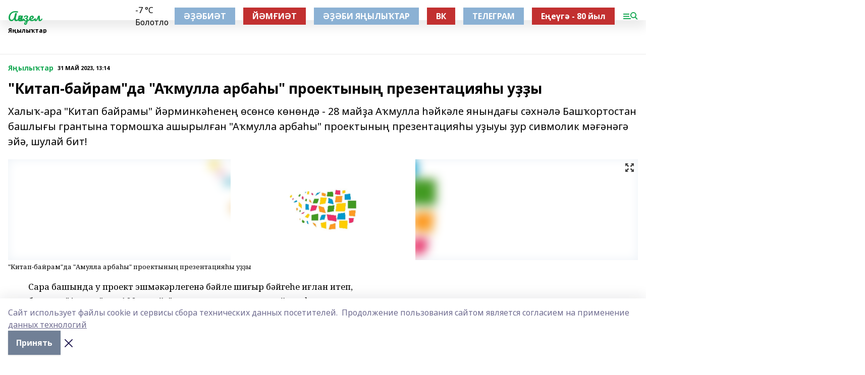

--- FILE ---
content_type: text/html; charset=utf-8
request_url: https://agideljurn.ru/news/novosti/2023-05-31/kitap-bayram-da-a-mulla-arba-y-proektyny-prezentatsiya-y-u-y-3282128
body_size: 28414
content:
<!doctype html>
<html data-n-head-ssr lang="ru" data-n-head="%7B%22lang%22:%7B%22ssr%22:%22ru%22%7D%7D">
  <head >
    <title>&quot;Китап-байрам&quot;да &quot;Аҡмулла арбаһы&quot; проектының презентацияһы уҙҙы</title><meta data-n-head="ssr" data-hid="google" name="google" content="notranslate"><meta data-n-head="ssr" data-hid="charset" charset="utf-8"><meta data-n-head="ssr" name="viewport" content="width=1300"><meta data-n-head="ssr" data-hid="og:url" property="og:url" content="https://agideljurn.ru/news/novosti/2023-05-31/kitap-bayram-da-a-mulla-arba-y-proektyny-prezentatsiya-y-u-y-3282128"><meta data-n-head="ssr" data-hid="og:type" property="og:type" content="article"><meta data-n-head="ssr" name="yandex-verification" content="1847840a50cda94d"><meta data-n-head="ssr" name="zen-verification" content="XfAuZRxQb2u7DMQhKwPim0Fwvjv9QYUGw1wkiDVcBwDEvSXykpdJpQ6DvgQX5iYR"><meta data-n-head="ssr" name="google-site-verification" content="YGnrWDv2v6uIfCXedOc-wYMLjcmJ6eG728w0hLfCX7s"><meta data-n-head="ssr" data-hid="og:title" property="og:title" content="&quot;Китап-байрам&quot;да &quot;Аҡмулла арбаһы&quot; проектының презентацияһы уҙҙы"><meta data-n-head="ssr" data-hid="og:description" property="og:description" content="Халыҡ-ара &quot;Китап байрамы&quot; йәрминкәһенең өсөнсө көнөндә - 28 майҙа Аҡмулла һәйкәле янындағы сәхнәлә Башҡортостан башлығы грантына тормошҡа ашырылған &quot;Аҡмулла арбаһы&quot; проектының презентацияһы уҙыуы ҙур сивмолик мәғәнәгә эйә, шулай бит!"><meta data-n-head="ssr" data-hid="description" name="description" content="Халыҡ-ара &quot;Китап байрамы&quot; йәрминкәһенең өсөнсө көнөндә - 28 майҙа Аҡмулла һәйкәле янындағы сәхнәлә Башҡортостан башлығы грантына тормошҡа ашырылған &quot;Аҡмулла арбаһы&quot; проектының презентацияһы уҙыуы ҙур сивмолик мәғәнәгә эйә, шулай бит!"><meta data-n-head="ssr" data-hid="og:image" property="og:image" content="https://agideljurn.ru/attachments/7e85de0343ad57e44b763b9f282715ddbaf824db/store/crop/0/0/1600/1200/1600/1200/0/55776e3998ba5a86ff0a202728709397e76576417d1541d7f3b7e58eb667/placeholder.png"><link data-n-head="ssr" rel="icon" href="https://api.bashinform.ru/attachments/dd6a92c44443e66f8159892fc1e22bed5b7e582e/store/04bf88bb6815a6d6b3a7ef34c652e00138a02910e95071c5d0f997b6418b/1agidel.ico"><link data-n-head="ssr" rel="canonical" href="https://agideljurn.ru/news/novosti/2023-05-31/kitap-bayram-da-a-mulla-arba-y-proektyny-prezentatsiya-y-u-y-3282128"><link data-n-head="ssr" rel="preconnect" href="https://fonts.googleapis.com"><link data-n-head="ssr" rel="stylesheet" href="/fonts/noto-sans/index.css"><link data-n-head="ssr" rel="stylesheet" href="https://fonts.googleapis.com/css2?family=Noto+Serif:wght@400;700&amp;display=swap"><link data-n-head="ssr" rel="stylesheet" href="https://fonts.googleapis.com/css2?family=Inter:wght@400;600;700;900&amp;display=swap"><link data-n-head="ssr" rel="stylesheet" href="https://fonts.googleapis.com/css2?family=Montserrat:wght@400;700&amp;display=swap"><link data-n-head="ssr" rel="stylesheet" href="https://fonts.googleapis.com/css2?family=Pacifico&amp;display=swap"><style data-n-head="ssr">:root { --active-color: #14a852; }</style><script data-n-head="ssr" src="https://yastatic.net/pcode/adfox/loader.js" crossorigin="anonymous"></script><script data-n-head="ssr" src="https://vk.com/js/api/openapi.js" async></script><script data-n-head="ssr" src="https://widget.sparrow.ru/js/embed.js" async></script><script data-n-head="ssr" src="https://yandex.ru/ads/system/header-bidding.js" async></script><script data-n-head="ssr" src="https://ads.digitalcaramel.com/js/bashinform.ru.js" type="text/javascript"></script><script data-n-head="ssr">window.yaContextCb = window.yaContextCb || []</script><script data-n-head="ssr" src="https://yandex.ru/ads/system/context.js" async></script><script data-n-head="ssr" type="application/ld+json">{
            "@context": "https://schema.org",
            "@type": "NewsArticle",
            "mainEntityOfPage": {
              "@type": "WebPage",
              "@id": "https://agideljurn.ru/news/novosti/2023-05-31/kitap-bayram-da-a-mulla-arba-y-proektyny-prezentatsiya-y-u-y-3282128"
            },
            "headline" : ""Китап-байрам"да "Аҡмулла арбаһы" проектының презентацияһы уҙҙы",
            "image": [
              "https://agideljurn.ru/attachments/7e85de0343ad57e44b763b9f282715ddbaf824db/store/crop/0/0/1600/1200/1600/1200/0/55776e3998ba5a86ff0a202728709397e76576417d1541d7f3b7e58eb667/placeholder.png"
            ],
            "datePublished": "2023-05-31T13:14:48.000+05:00",
            "author": [{"@type":"Person","name":"Гульнара Хальфитдинова"}],
            "publisher": {
              "@type": "Organization",
              "name": "Ағиҙел",
              "logo": {
                "@type": "ImageObject",
                "url": "null"
              }
            },
            "description": "Халыҡ-ара "Китап байрамы" йәрминкәһенең өсөнсө көнөндә - 28 майҙа Аҡмулла һәйкәле янындағы сәхнәлә Башҡортостан башлығы грантына тормошҡа ашырылған "Аҡмулла арбаһы" проектының презентацияһы уҙыуы ҙур сивмолик мәғәнәгә эйә, шулай бит!"
          }</script><link rel="preload" href="/_nuxt/2b8329c.js" as="script"><link rel="preload" href="/_nuxt/622ad3e.js" as="script"><link rel="preload" href="/_nuxt/8d87fb7.js" as="script"><link rel="preload" href="/_nuxt/26889cd.js" as="script"><link rel="preload" href="/_nuxt/11747bc.js" as="script"><link rel="preload" href="/_nuxt/f8c19a1.js" as="script"><link rel="preload" href="/_nuxt/d6d0d28.js" as="script"><link rel="preload" href="/_nuxt/d945a1d.js" as="script"><link rel="preload" href="/_nuxt/d0a6ea4.js" as="script"><link rel="preload" href="/_nuxt/f8a5f10.js" as="script"><style data-vue-ssr-id="02097838:0 0211d3d2:0 7e56e4e3:0 78c231fa:0 2b202313:0 3ba5510c:0 7deb7420:0 7501b878:0 67a80222:0 01f9c408:0 f11faff8:0 01b9542b:0 74a8f3db:0 fd82e6f0:0 69552a97:0 2bc4b7f8:0 77d4baa4:0 6f94af7f:0 0a7c8cf7:0 67baf181:0 a473ccf0:0 b23a0b6c:0 3eb3f9ae:0 0684d134:0 7eba589d:0 44e53ad8:0 d15e8f64:0">.fade-enter,.fade-leave-to{opacity:0}.fade-enter-active,.fade-leave-active{transition:opacity .2s ease}.fade-up-enter-active,.fade-up-leave-active{transition:all .35s}.fade-up-enter,.fade-up-leave-to{opacity:0;transform:translateY(-20px)}.rubric-date{display:flex;align-items:flex-end;margin-bottom:1rem}.cm-rubric{font-weight:700;font-size:14px;margin-right:.5rem;color:var(--active-color)}.cm-date{font-size:11px;text-transform:uppercase;font-weight:700}.cm-story{font-weight:700;font-size:14px;margin-left:.5rem;margin-right:.5rem;color:var(--active-color)}.serif-text{font-family:Noto Serif,serif;line-height:1.65;font-size:17px}.bg-img{background-size:cover;background-position:50%;height:0;position:relative;background-color:#e2e2e2;padding-bottom:56%;>img{position:absolute;left:0;top:0;width:100%;height:100%;-o-object-fit:cover;object-fit:cover;-o-object-position:center;object-position:center}}.btn{--text-opacity:1;color:#fff;color:rgba(255,255,255,var(--text-opacity));text-align:center;padding-top:1.5rem;padding-bottom:1.5rem;font-weight:700;cursor:pointer;margin-top:2rem;border-radius:8px;font-size:20px;background:var(--active-color)}.checkbox{border-radius:.5rem;border-width:1px;margin-right:1.25rem;cursor:pointer;border-color:#e9e9eb;width:32px;height:32px}.checkbox.__active{background:var(--active-color) 50% no-repeat url([data-uri]);border-color:var(--active-color)}.h1{margin-top:1rem;margin-bottom:1.5rem;font-weight:700;line-height:1.07;font-size:32px}.all-matters{text-align:center;cursor:pointer;padding-top:1.5rem;padding-bottom:1.5rem;font-weight:700;margin-bottom:2rem;border-radius:8px;background:#f5f5f5;font-size:20px}.all-matters.__small{padding-top:.75rem;padding-bottom:.75rem;margin-top:1.5rem;font-size:14px;border-radius:4px}[data-desktop]{.rubric-date{margin-bottom:1.25rem}.h1{font-size:46px;margin-top:1.5rem;margin-bottom:1.5rem}section.cols{display:grid;margin-left:58px;grid-gap:16px;grid-template-columns:816px 42px 300px}section.list-cols{display:grid;grid-gap:40px;grid-template-columns:1fr 300px}.matter-grid{display:flex;flex-wrap:wrap;margin-right:-16px}.top-sticky{position:-webkit-sticky;position:sticky;top:48px}.top-sticky.local{top:56px}.top-sticky.ig{top:86px}.top-sticky-matter{position:-webkit-sticky;position:sticky;z-index:1;top:102px}.top-sticky-matter.local{top:110px}.top-sticky-matter.ig{top:140px}}.search-form{display:flex;border-bottom-width:1px;--border-opacity:1;border-color:#fff;border-color:rgba(255,255,255,var(--border-opacity));padding-bottom:.75rem;justify-content:space-between;align-items:center;--text-opacity:1;color:#fff;color:rgba(255,255,255,var(--text-opacity));.reset{cursor:pointer;opacity:.5;display:block}input{background-color:transparent;border-style:none;--text-opacity:1;color:#fff;color:rgba(255,255,255,var(--text-opacity));outline:2px solid transparent;outline-offset:2px;width:66.666667%;font-size:20px}input::-moz-placeholder{color:hsla(0,0%,100%,.18824)}input:-ms-input-placeholder{color:hsla(0,0%,100%,.18824)}input::placeholder{color:hsla(0,0%,100%,.18824)}}[data-desktop] .search-form{width:820px;button{border-radius:.25rem;font-weight:700;padding:.5rem 1.5rem;cursor:pointer;--text-opacity:1;color:#fff;color:rgba(255,255,255,var(--text-opacity));font-size:22px;background:var(--active-color)}input{font-size:28px}.reset{margin-right:2rem;margin-left:auto}}html.locked{overflow:hidden}html{body{letter-spacing:-.03em;font-family:Noto Sans,sans-serif;line-height:1.19;font-size:14px}ol,ul{margin-left:2rem;margin-bottom:1rem;li{margin-bottom:.5rem}}ol{list-style-type:decimal}ul{list-style-type:disc}a{cursor:pointer;color:inherit}iframe,img,object,video{max-width:100%}}.container{padding-left:16px;padding-right:16px}[data-desktop]{min-width:1250px;.container{margin-left:auto;margin-right:auto;padding-left:0;padding-right:0;width:1250px}}
/*! normalize.css v8.0.1 | MIT License | github.com/necolas/normalize.css */html{line-height:1.15;-webkit-text-size-adjust:100%}body{margin:0}main{display:block}h1{font-size:2em;margin:.67em 0}hr{box-sizing:content-box;height:0;overflow:visible}pre{font-family:monospace,monospace;font-size:1em}a{background-color:transparent}abbr[title]{border-bottom:none;text-decoration:underline;-webkit-text-decoration:underline dotted;text-decoration:underline dotted}b,strong{font-weight:bolder}code,kbd,samp{font-family:monospace,monospace;font-size:1em}small{font-size:80%}sub,sup{font-size:75%;line-height:0;position:relative;vertical-align:baseline}sub{bottom:-.25em}sup{top:-.5em}img{border-style:none}button,input,optgroup,select,textarea{font-family:inherit;font-size:100%;line-height:1.15;margin:0}button,input{overflow:visible}button,select{text-transform:none}[type=button],[type=reset],[type=submit],button{-webkit-appearance:button}[type=button]::-moz-focus-inner,[type=reset]::-moz-focus-inner,[type=submit]::-moz-focus-inner,button::-moz-focus-inner{border-style:none;padding:0}[type=button]:-moz-focusring,[type=reset]:-moz-focusring,[type=submit]:-moz-focusring,button:-moz-focusring{outline:1px dotted ButtonText}fieldset{padding:.35em .75em .625em}legend{box-sizing:border-box;color:inherit;display:table;max-width:100%;padding:0;white-space:normal}progress{vertical-align:baseline}textarea{overflow:auto}[type=checkbox],[type=radio]{box-sizing:border-box;padding:0}[type=number]::-webkit-inner-spin-button,[type=number]::-webkit-outer-spin-button{height:auto}[type=search]{-webkit-appearance:textfield;outline-offset:-2px}[type=search]::-webkit-search-decoration{-webkit-appearance:none}::-webkit-file-upload-button{-webkit-appearance:button;font:inherit}details{display:block}summary{display:list-item}[hidden],template{display:none}blockquote,dd,dl,figure,h1,h2,h3,h4,h5,h6,hr,p,pre{margin:0}button{background-color:transparent;background-image:none}button:focus{outline:1px dotted;outline:5px auto -webkit-focus-ring-color}fieldset,ol,ul{margin:0;padding:0}ol,ul{list-style:none}html{font-family:Noto Sans,sans-serif;line-height:1.5}*,:after,:before{box-sizing:border-box;border:0 solid #e2e8f0}hr{border-top-width:1px}img{border-style:solid}textarea{resize:vertical}input::-moz-placeholder,textarea::-moz-placeholder{color:#a0aec0}input:-ms-input-placeholder,textarea:-ms-input-placeholder{color:#a0aec0}input::placeholder,textarea::placeholder{color:#a0aec0}[role=button],button{cursor:pointer}table{border-collapse:collapse}h1,h2,h3,h4,h5,h6{font-size:inherit;font-weight:inherit}a{color:inherit;text-decoration:inherit}button,input,optgroup,select,textarea{padding:0;line-height:inherit;color:inherit}code,kbd,pre,samp{font-family:Menlo,Monaco,Consolas,"Liberation Mono","Courier New",monospace}audio,canvas,embed,iframe,img,object,svg,video{display:block;vertical-align:middle}img,video{max-width:100%;height:auto}.appearance-none{-webkit-appearance:none;-moz-appearance:none;appearance:none}.bg-transparent{background-color:transparent}.bg-black{--bg-opacity:1;background-color:#000;background-color:rgba(0,0,0,var(--bg-opacity))}.bg-white{--bg-opacity:1;background-color:#fff;background-color:rgba(255,255,255,var(--bg-opacity))}.bg-gray-200{--bg-opacity:1;background-color:#edf2f7;background-color:rgba(237,242,247,var(--bg-opacity))}.bg-center{background-position:50%}.bg-top{background-position:top}.bg-no-repeat{background-repeat:no-repeat}.bg-cover{background-size:cover}.bg-contain{background-size:contain}.border-collapse{border-collapse:collapse}.border-black{--border-opacity:1;border-color:#000;border-color:rgba(0,0,0,var(--border-opacity))}.border-blue-400{--border-opacity:1;border-color:#63b3ed;border-color:rgba(99,179,237,var(--border-opacity))}.rounded{border-radius:.25rem}.rounded-lg{border-radius:.5rem}.rounded-full{border-radius:9999px}.border-none{border-style:none}.border-2{border-width:2px}.border-4{border-width:4px}.border{border-width:1px}.border-t-0{border-top-width:0}.border-t{border-top-width:1px}.border-b{border-bottom-width:1px}.cursor-pointer{cursor:pointer}.block{display:block}.inline-block{display:inline-block}.flex{display:flex}.table{display:table}.grid{display:grid}.hidden{display:none}.flex-col{flex-direction:column}.flex-wrap{flex-wrap:wrap}.flex-no-wrap{flex-wrap:nowrap}.items-center{align-items:center}.justify-center{justify-content:center}.justify-between{justify-content:space-between}.flex-grow-0{flex-grow:0}.flex-shrink-0{flex-shrink:0}.order-first{order:-9999}.order-last{order:9999}.font-sans{font-family:Noto Sans,sans-serif}.font-serif{font-family:Noto Serif,serif}.font-medium{font-weight:500}.font-semibold{font-weight:600}.font-bold{font-weight:700}.h-3{height:.75rem}.h-6{height:1.5rem}.h-12{height:3rem}.h-auto{height:auto}.h-full{height:100%}.text-xs{font-size:11px}.text-sm{font-size:12px}.text-base{font-size:14px}.text-lg{font-size:16px}.text-xl{font-size:18px}.text-2xl{font-size:21px}.text-3xl{font-size:30px}.text-4xl{font-size:46px}.leading-6{line-height:1.5rem}.leading-none{line-height:1}.leading-tight{line-height:1.07}.leading-snug{line-height:1.125}.m-0{margin:0}.my-0{margin-top:0;margin-bottom:0}.mx-0{margin-left:0;margin-right:0}.mx-1{margin-left:.25rem;margin-right:.25rem}.mx-2{margin-left:.5rem;margin-right:.5rem}.my-4{margin-top:1rem;margin-bottom:1rem}.mx-4{margin-left:1rem;margin-right:1rem}.my-5{margin-top:1.25rem;margin-bottom:1.25rem}.mx-5{margin-left:1.25rem;margin-right:1.25rem}.my-6{margin-top:1.5rem;margin-bottom:1.5rem}.my-8{margin-top:2rem;margin-bottom:2rem}.mx-auto{margin-left:auto;margin-right:auto}.-mx-3{margin-left:-.75rem;margin-right:-.75rem}.-my-4{margin-top:-1rem;margin-bottom:-1rem}.mt-0{margin-top:0}.mr-0{margin-right:0}.mb-0{margin-bottom:0}.ml-0{margin-left:0}.mt-1{margin-top:.25rem}.mr-1{margin-right:.25rem}.mb-1{margin-bottom:.25rem}.ml-1{margin-left:.25rem}.mt-2{margin-top:.5rem}.mr-2{margin-right:.5rem}.mb-2{margin-bottom:.5rem}.ml-2{margin-left:.5rem}.mt-3{margin-top:.75rem}.mr-3{margin-right:.75rem}.mb-3{margin-bottom:.75rem}.mt-4{margin-top:1rem}.mr-4{margin-right:1rem}.mb-4{margin-bottom:1rem}.ml-4{margin-left:1rem}.mt-5{margin-top:1.25rem}.mr-5{margin-right:1.25rem}.mb-5{margin-bottom:1.25rem}.mt-6{margin-top:1.5rem}.mr-6{margin-right:1.5rem}.mb-6{margin-bottom:1.5rem}.mt-8{margin-top:2rem}.mr-8{margin-right:2rem}.mb-8{margin-bottom:2rem}.ml-8{margin-left:2rem}.mt-10{margin-top:2.5rem}.ml-10{margin-left:2.5rem}.mt-12{margin-top:3rem}.mb-12{margin-bottom:3rem}.mt-16{margin-top:4rem}.mb-16{margin-bottom:4rem}.mr-20{margin-right:5rem}.mr-auto{margin-right:auto}.ml-auto{margin-left:auto}.mt-px{margin-top:1px}.-mt-2{margin-top:-.5rem}.max-w-none{max-width:none}.max-w-full{max-width:100%}.object-contain{-o-object-fit:contain;object-fit:contain}.object-cover{-o-object-fit:cover;object-fit:cover}.object-center{-o-object-position:center;object-position:center}.opacity-0{opacity:0}.opacity-50{opacity:.5}.outline-none{outline:2px solid transparent;outline-offset:2px}.overflow-auto{overflow:auto}.overflow-hidden{overflow:hidden}.overflow-visible{overflow:visible}.p-0{padding:0}.p-2{padding:.5rem}.p-3{padding:.75rem}.p-4{padding:1rem}.p-8{padding:2rem}.px-0{padding-left:0;padding-right:0}.py-1{padding-top:.25rem;padding-bottom:.25rem}.px-1{padding-left:.25rem;padding-right:.25rem}.py-2{padding-top:.5rem;padding-bottom:.5rem}.px-2{padding-left:.5rem;padding-right:.5rem}.py-3{padding-top:.75rem;padding-bottom:.75rem}.px-3{padding-left:.75rem;padding-right:.75rem}.py-4{padding-top:1rem;padding-bottom:1rem}.px-4{padding-left:1rem;padding-right:1rem}.px-5{padding-left:1.25rem;padding-right:1.25rem}.px-6{padding-left:1.5rem;padding-right:1.5rem}.py-8{padding-top:2rem;padding-bottom:2rem}.py-10{padding-top:2.5rem;padding-bottom:2.5rem}.pt-0{padding-top:0}.pr-0{padding-right:0}.pb-0{padding-bottom:0}.pt-1{padding-top:.25rem}.pt-2{padding-top:.5rem}.pb-2{padding-bottom:.5rem}.pl-2{padding-left:.5rem}.pt-3{padding-top:.75rem}.pb-3{padding-bottom:.75rem}.pt-4{padding-top:1rem}.pr-4{padding-right:1rem}.pb-4{padding-bottom:1rem}.pl-4{padding-left:1rem}.pt-5{padding-top:1.25rem}.pr-5{padding-right:1.25rem}.pb-5{padding-bottom:1.25rem}.pl-5{padding-left:1.25rem}.pt-6{padding-top:1.5rem}.pb-6{padding-bottom:1.5rem}.pl-6{padding-left:1.5rem}.pt-8{padding-top:2rem}.pb-8{padding-bottom:2rem}.pr-10{padding-right:2.5rem}.pb-12{padding-bottom:3rem}.pl-12{padding-left:3rem}.pb-16{padding-bottom:4rem}.pointer-events-none{pointer-events:none}.fixed{position:fixed}.absolute{position:absolute}.relative{position:relative}.sticky{position:-webkit-sticky;position:sticky}.top-0{top:0}.right-0{right:0}.bottom-0{bottom:0}.left-0{left:0}.left-auto{left:auto}.shadow{box-shadow:0 1px 3px 0 rgba(0,0,0,.1),0 1px 2px 0 rgba(0,0,0,.06)}.shadow-none{box-shadow:none}.text-center{text-align:center}.text-right{text-align:right}.text-transparent{color:transparent}.text-black{--text-opacity:1;color:#000;color:rgba(0,0,0,var(--text-opacity))}.text-white{--text-opacity:1;color:#fff;color:rgba(255,255,255,var(--text-opacity))}.text-gray-600{--text-opacity:1;color:#718096;color:rgba(113,128,150,var(--text-opacity))}.text-gray-700{--text-opacity:1;color:#4a5568;color:rgba(74,85,104,var(--text-opacity))}.uppercase{text-transform:uppercase}.underline{text-decoration:underline}.tracking-tight{letter-spacing:-.05em}.select-none{-webkit-user-select:none;-moz-user-select:none;-ms-user-select:none;user-select:none}.select-all{-webkit-user-select:all;-moz-user-select:all;-ms-user-select:all;user-select:all}.visible{visibility:visible}.invisible{visibility:hidden}.whitespace-no-wrap{white-space:nowrap}.w-3{width:.75rem}.w-auto{width:auto}.w-1\/3{width:33.333333%}.w-full{width:100%}.z-20{z-index:20}.z-50{z-index:50}.gap-1{grid-gap:.25rem;gap:.25rem}.gap-2{grid-gap:.5rem;gap:.5rem}.gap-3{grid-gap:.75rem;gap:.75rem}.gap-4{grid-gap:1rem;gap:1rem}.gap-5{grid-gap:1.25rem;gap:1.25rem}.gap-6{grid-gap:1.5rem;gap:1.5rem}.gap-8{grid-gap:2rem;gap:2rem}.gap-10{grid-gap:2.5rem;gap:2.5rem}.grid-cols-1{grid-template-columns:repeat(1,minmax(0,1fr))}.grid-cols-2{grid-template-columns:repeat(2,minmax(0,1fr))}.grid-cols-3{grid-template-columns:repeat(3,minmax(0,1fr))}.grid-cols-4{grid-template-columns:repeat(4,minmax(0,1fr))}.grid-cols-5{grid-template-columns:repeat(5,minmax(0,1fr))}.transform{--transform-translate-x:0;--transform-translate-y:0;--transform-rotate:0;--transform-skew-x:0;--transform-skew-y:0;--transform-scale-x:1;--transform-scale-y:1;transform:translateX(var(--transform-translate-x)) translateY(var(--transform-translate-y)) rotate(var(--transform-rotate)) skewX(var(--transform-skew-x)) skewY(var(--transform-skew-y)) scaleX(var(--transform-scale-x)) scaleY(var(--transform-scale-y))}.transition-all{transition-property:all}.transition{transition-property:background-color,border-color,color,fill,stroke,opacity,box-shadow,transform}@-webkit-keyframes spin{to{transform:rotate(1turn)}}@keyframes spin{to{transform:rotate(1turn)}}@-webkit-keyframes ping{75%,to{transform:scale(2);opacity:0}}@keyframes ping{75%,to{transform:scale(2);opacity:0}}@-webkit-keyframes pulse{50%{opacity:.5}}@keyframes pulse{50%{opacity:.5}}@-webkit-keyframes bounce{0%,to{transform:translateY(-25%);-webkit-animation-timing-function:cubic-bezier(.8,0,1,1);animation-timing-function:cubic-bezier(.8,0,1,1)}50%{transform:none;-webkit-animation-timing-function:cubic-bezier(0,0,.2,1);animation-timing-function:cubic-bezier(0,0,.2,1)}}@keyframes bounce{0%,to{transform:translateY(-25%);-webkit-animation-timing-function:cubic-bezier(.8,0,1,1);animation-timing-function:cubic-bezier(.8,0,1,1)}50%{transform:none;-webkit-animation-timing-function:cubic-bezier(0,0,.2,1);animation-timing-function:cubic-bezier(0,0,.2,1)}}
.nuxt-progress{position:fixed;top:0;left:0;right:0;height:2px;width:0;opacity:1;transition:width .1s,opacity .4s;background-color:var(--active-color);z-index:999999}.nuxt-progress.nuxt-progress-notransition{transition:none}.nuxt-progress-failed{background-color:red}
.page_1iNBq{position:relative;min-height:65vh}[data-desktop]{.topBanner_Im5IM{margin-left:auto;margin-right:auto;width:1256px}}
.bnr_2VvRX{margin-left:auto;margin-right:auto;width:300px}.bnr_2VvRX:not(:empty){margin-bottom:1rem}.bnrContainer_1ho9N.mb-0 .bnr_2VvRX{margin-bottom:0}[data-desktop]{.bnr_2VvRX{width:auto;margin-left:0;margin-right:0}}
.topline-container[data-v-7682f57c]{position:-webkit-sticky;position:sticky;top:0;z-index:10}.bottom-menu[data-v-7682f57c]{--bg-opacity:1;background-color:#fff;background-color:rgba(255,255,255,var(--bg-opacity));height:45px;box-shadow:0 15px 20px rgba(0,0,0,.08)}.bottom-menu.__dark[data-v-7682f57c]{--bg-opacity:1;background-color:#000;background-color:rgba(0,0,0,var(--bg-opacity));.bottom-menu-link{--text-opacity:1;color:#fff;color:rgba(255,255,255,var(--text-opacity))}.bottom-menu-link:hover{color:var(--active-color)}}.bottom-menu-links[data-v-7682f57c]{display:flex;overflow:auto;grid-gap:1rem;gap:1rem;padding-top:1rem;padding-bottom:1rem;scrollbar-width:none}.bottom-menu-links[data-v-7682f57c]::-webkit-scrollbar{display:none}.bottom-menu-link[data-v-7682f57c]{white-space:nowrap;font-weight:700}.bottom-menu-link[data-v-7682f57c]:hover{color:var(--active-color)}
.topline_KUXuM{--bg-opacity:1;background-color:#fff;background-color:rgba(255,255,255,var(--bg-opacity));padding-top:.5rem;padding-bottom:.5rem;position:relative;box-shadow:0 15px 20px rgba(0,0,0,.08);height:40px;z-index:1}.topline_KUXuM.__dark_3HDH5{--bg-opacity:1;background-color:#000;background-color:rgba(0,0,0,var(--bg-opacity))}[data-desktop]{.topline_KUXuM{height:50px}}
.container_3LUUG{display:flex;align-items:center;justify-content:space-between}.container_3LUUG.__dark_AMgBk{.logo_1geVj{--text-opacity:1;color:#fff;color:rgba(255,255,255,var(--text-opacity))}.menu-trigger_2_P72{--bg-opacity:1;background-color:#fff;background-color:rgba(255,255,255,var(--bg-opacity))}.lang_107ai,.topline-item_1BCyx{--text-opacity:1;color:#fff;color:rgba(255,255,255,var(--text-opacity))}.lang_107ai{background-image:url([data-uri])}}.lang_107ai{margin-left:auto;margin-right:1.25rem;padding-right:1rem;padding-left:.5rem;cursor:pointer;display:flex;align-items:center;font-weight:700;-webkit-appearance:none;-moz-appearance:none;appearance:none;outline:2px solid transparent;outline-offset:2px;text-transform:uppercase;background:no-repeat url([data-uri]) calc(100% - 3px) 50%}.logo-img_9ttWw{max-height:30px}.logo-text_Gwlnp{white-space:nowrap;font-family:Pacifico,serif;font-size:24px;line-height:.9;color:var(--active-color)}.menu-trigger_2_P72{cursor:pointer;width:30px;height:24px;background:var(--active-color);-webkit-mask:no-repeat url(/_nuxt/img/menu.cffb7c4.svg) center;mask:no-repeat url(/_nuxt/img/menu.cffb7c4.svg) center}.menu-trigger_2_P72.__cross_3NUSb{-webkit-mask-image:url([data-uri]);mask-image:url([data-uri])}.topline-item_1BCyx{font-weight:700;line-height:1;margin-right:16px}.topline-item_1BCyx,.topline-item_1BCyx.blue_1SDgs,.topline-item_1BCyx.red_1EmKm{--text-opacity:1;color:#fff;color:rgba(255,255,255,var(--text-opacity))}.topline-item_1BCyx.blue_1SDgs,.topline-item_1BCyx.red_1EmKm{padding:9px 18px;background:#8bb1d4}.topline-item_1BCyx.red_1EmKm{background:#c23030}.topline-item_1BCyx.default_3xuLv{font-size:12px;color:var(--active-color);max-width:100px}[data-desktop]{.logo-img_9ttWw{max-height:40px}.logo-text_Gwlnp{position:relative;top:-3px;font-size:36px}.slogan-desktop_2LraR{font-size:11px;margin-left:2.5rem;font-weight:700;text-transform:uppercase;color:#5e6a70}.lang_107ai{margin-left:0}}
.weather[data-v-f75b9a02]{display:flex;align-items:center;.icon{border-radius:9999px;margin-right:.5rem;background:var(--active-color) no-repeat 50%/11px;width:18px;height:18px}.clear{background-image:url(/_nuxt/img/clear.504a39c.svg)}.clouds{background-image:url(/_nuxt/img/clouds.35bb1b1.svg)}.few_clouds{background-image:url(/_nuxt/img/few_clouds.849e8ce.svg)}.rain{background-image:url(/_nuxt/img/rain.fa221cc.svg)}.snow{background-image:url(/_nuxt/img/snow.3971728.svg)}.thunderstorm_w_rain{background-image:url(/_nuxt/img/thunderstorm_w_rain.f4f5bf2.svg)}.thunderstorm{background-image:url(/_nuxt/img/thunderstorm.bbf00c1.svg)}.text{font-size:12px;font-weight:700;line-height:1;color:rgba(0,0,0,.9)}}.__dark.weather .text[data-v-f75b9a02]{--text-opacity:1;color:#fff;color:rgba(255,255,255,var(--text-opacity))}
.block_35WEi{position:-webkit-sticky;position:sticky;left:0;width:100%;padding-top:.75rem;padding-bottom:.75rem;--bg-opacity:1;background-color:#fff;background-color:rgba(255,255,255,var(--bg-opacity));--text-opacity:1;color:#000;color:rgba(0,0,0,var(--text-opacity));height:68px;z-index:8;border-bottom:1px solid rgba(0,0,0,.08235)}.block_35WEi.invisible_3bwn4{visibility:hidden}.block_35WEi.local_2u9p8,.block_35WEi.local_ext_2mSQw{top:40px}.block_35WEi.local_2u9p8.has_bottom_items_u0rcZ,.block_35WEi.local_ext_2mSQw.has_bottom_items_u0rcZ{top:85px}.block_35WEi.ig_3ld7e{top:50px}.block_35WEi.ig_3ld7e.has_bottom_items_u0rcZ{top:95px}.block_35WEi.bi_3BhQ1,.block_35WEi.bi_ext_1Yp6j{top:49px}.block_35WEi.bi_3BhQ1.has_bottom_items_u0rcZ,.block_35WEi.bi_ext_1Yp6j.has_bottom_items_u0rcZ{top:94px}.block_35WEi.red_wPGsU{background:#fdf3f3;.blockTitle_1BF2P{color:#d65a47}}.block_35WEi.blue_2AJX7{background:#e6ecf2;.blockTitle_1BF2P{color:#8bb1d4}}.block_35WEi{.loading_1RKbb{height:1.5rem;margin:0 auto}}.blockTitle_1BF2P{font-weight:700;font-size:12px;margin-bottom:.25rem;display:inline-block;overflow:hidden;max-height:1.2em;display:-webkit-box;-webkit-line-clamp:1;-webkit-box-orient:vertical;text-overflow:ellipsis}.items_2XU71{display:flex;overflow:auto;margin-left:-16px;margin-right:-16px;padding-left:16px;padding-right:16px}.items_2XU71::-webkit-scrollbar{display:none}.item_KFfAv{flex-shrink:0;flex-grow:0;padding-right:1rem;margin-right:1rem;font-weight:700;overflow:hidden;width:295px;max-height:2.4em;border-right:1px solid rgba(0,0,0,.08235);display:-webkit-box;-webkit-line-clamp:2;-webkit-box-orient:vertical;text-overflow:ellipsis}.item_KFfAv:hover{opacity:.75}[data-desktop]{.block_35WEi{height:54px}.block_35WEi.local_2u9p8,.block_35WEi.local_ext_2mSQw{top:50px}.block_35WEi.local_2u9p8.has_bottom_items_u0rcZ,.block_35WEi.local_ext_2mSQw.has_bottom_items_u0rcZ{top:95px}.block_35WEi.ig_3ld7e{top:80px}.block_35WEi.ig_3ld7e.has_bottom_items_u0rcZ{top:125px}.block_35WEi.bi_3BhQ1,.block_35WEi.bi_ext_1Yp6j{top:42px}.block_35WEi.bi_3BhQ1.has_bottom_items_u0rcZ,.block_35WEi.bi_ext_1Yp6j.has_bottom_items_u0rcZ{top:87px}.block_35WEi.image_3yONs{.prev_1cQoq{background-image:url([data-uri])}.next_827zB{background-image:url([data-uri])}}.wrapper_TrcU4{display:grid;grid-template-columns:240px calc(100% - 320px)}.next_827zB,.prev_1cQoq{position:absolute;cursor:pointer;width:24px;height:24px;top:4px;left:210px;background:url([data-uri])}.next_827zB{left:auto;right:15px;background:url([data-uri])}.blockTitle_1BF2P{font-size:18px;padding-right:2.5rem;margin-right:0;max-height:2.4em;-webkit-line-clamp:2}.items_2XU71{margin-left:0;padding-left:0;-ms-scroll-snap-type:x mandatory;scroll-snap-type:x mandatory;scroll-behavior:smooth;scrollbar-width:none}.item_KFfAv,.items_2XU71{margin-right:0;padding-right:0}.item_KFfAv{padding-left:1.25rem;scroll-snap-align:start;width:310px;border-left:1px solid rgba(0,0,0,.08235);border-right:none}}
@-webkit-keyframes rotate-data-v-8cdd8c10{0%{transform:rotate(0)}to{transform:rotate(1turn)}}@keyframes rotate-data-v-8cdd8c10{0%{transform:rotate(0)}to{transform:rotate(1turn)}}.component[data-v-8cdd8c10]{height:3rem;margin-top:1.5rem;margin-bottom:1.5rem;display:flex;justify-content:center;align-items:center;span{height:100%;width:4rem;background:no-repeat url(/_nuxt/img/loading.dd38236.svg) 50%/contain;-webkit-animation:rotate-data-v-8cdd8c10 .8s infinite;animation:rotate-data-v-8cdd8c10 .8s infinite}}
.promo_ZrQsB{text-align:center;display:block;--text-opacity:1;color:#fff;color:rgba(255,255,255,var(--text-opacity));font-weight:500;font-size:16px;line-height:1;position:relative;z-index:1;background:#d65a47;padding:6px 20px}[data-desktop]{.promo_ZrQsB{margin-left:auto;margin-right:auto;font-size:18px;padding:12px 40px}}
.feedTriggerMobile_1uP3h{text-align:center;width:100%;left:0;bottom:0;padding:1rem;color:#000;color:rgba(0,0,0,var(--text-opacity));background:#e7e7e7;filter:drop-shadow(0 -10px 30px rgba(0,0,0,.4))}.feedTriggerMobile_1uP3h,[data-desktop] .feedTriggerDesktop_eR1zC{position:fixed;font-weight:700;--text-opacity:1;z-index:8}[data-desktop] .feedTriggerDesktop_eR1zC{color:#fff;color:rgba(255,255,255,var(--text-opacity));cursor:pointer;padding:1rem 1rem 1rem 1.5rem;display:flex;align-items:center;justify-content:space-between;width:auto;font-size:28px;right:20px;bottom:20px;line-height:.85;background:var(--active-color);.new_36fkO{--bg-opacity:1;background-color:#fff;background-color:rgba(255,255,255,var(--bg-opacity));font-size:18px;padding:.25rem .5rem;margin-left:1rem;color:var(--active-color)}}
.noindex_1PbKm{display:block}.rubricDate_XPC5P{display:flex;margin-bottom:1rem;align-items:center;flex-wrap:wrap;grid-row-gap:.5rem;row-gap:.5rem}[data-desktop]{.rubricDate_XPC5P{margin-left:58px}.noindex_1PbKm,.pollContainer_25rgc{margin-left:40px}.noindex_1PbKm{width:700px}}
.h1_fQcc_{margin-top:0;margin-bottom:1rem;font-size:28px}.bigLead_37UJd{margin-bottom:1.25rem;font-size:20px}[data-desktop]{.h1_fQcc_{margin-bottom:1.25rem;margin-top:0;font-size:40px}.bigLead_37UJd{font-size:21px;margin-bottom:2rem}.smallLead_3mYo6{font-size:21px;font-weight:500}.leadImg_n0Xok{display:grid;grid-gap:2rem;gap:2rem;margin-bottom:2rem;grid-template-columns:repeat(2,minmax(0,1fr));margin-left:40px;width:700px}}
.partner[data-v-73e20f19]{margin-top:1rem;margin-bottom:1rem;color:rgba(0,0,0,.31373)}
.blurImgContainer_3_532{position:relative;overflow:hidden;--bg-opacity:1;background-color:#edf2f7;background-color:rgba(237,242,247,var(--bg-opacity));background-position:50%;background-repeat:no-repeat;display:flex;align-items:center;justify-content:center;aspect-ratio:16/9;background-image:url(/img/loading.svg)}.blurImgBlur_2fI8T{background-position:50%;background-size:cover;filter:blur(10px)}.blurImgBlur_2fI8T,.blurImgImg_ZaMSE{position:absolute;left:0;top:0;width:100%;height:100%}.blurImgImg_ZaMSE{-o-object-fit:contain;object-fit:contain;-o-object-position:center;object-position:center}.play_hPlPQ{background-size:contain;background-position:50%;background-repeat:no-repeat;position:relative;z-index:1;width:18%;min-width:30px;max-width:80px;aspect-ratio:1/1;background-image:url([data-uri])}[data-desktop]{.play_hPlPQ{min-width:35px}}
.fs-icon[data-v-2dcb0dcc]{position:absolute;cursor:pointer;right:0;top:0;transition-property:background-color,border-color,color,fill,stroke,opacity,box-shadow,transform;transition-duration:.3s;width:25px;height:25px;background:url(/_nuxt/img/fs.32f317e.svg) 0 100% no-repeat}
.photoText_slx0c{padding-top:.25rem;font-family:Noto Serif,serif;font-size:13px;a{color:var(--active-color)}}.author_1ZcJr{color:rgba(0,0,0,.50196);span{margin-right:.25rem}}[data-desktop]{.photoText_slx0c{padding-top:.75rem;font-size:12px;line-height:1}.author_1ZcJr{font-size:11px}}.photoText_slx0c.textWhite_m9vxt{--text-opacity:1;color:#fff;color:rgba(255,255,255,var(--text-opacity));.author_1ZcJr{--text-opacity:1;color:#fff;color:rgba(255,255,255,var(--text-opacity))}}
.block_1h4f8{margin-bottom:1.5rem}[data-desktop] .block_1h4f8{margin-bottom:2rem}
.paragraph[data-v-7a4bd814]{a{color:var(--active-color)}p{margin-bottom:1.5rem}ol,ul{margin-left:2rem;margin-bottom:1rem;li{margin-bottom:.5rem}}ol{list-style-type:decimal}ul{list-style-type:disc}.question{font-weight:700;font-size:21px;line-height:1.43}.answer:before,.question:before{content:"— "}h2,h3,h4{font-weight:700;margin-bottom:1.5rem;line-height:1.07;font-family:Noto Sans,sans-serif}h2{font-size:30px}h3{font-size:21px}h4{font-size:18px}blockquote{padding-top:1rem;padding-bottom:1rem;margin-bottom:1rem;font-weight:700;font-family:Noto Sans,sans-serif;border-top:6px solid var(--active-color);border-bottom:6px solid var(--active-color);font-size:19px;line-height:1.15}.table-wrapper{overflow:auto}table{border-collapse:collapse;margin-top:1rem;margin-bottom:1rem;min-width:100%;td{padding:.75rem .5rem;border-width:1px}p{margin:0}}}
.authors_3UWeo{margin-bottom:1.5rem;display:grid;grid-gap:.25rem;gap:.25rem;font-family:Noto Serif,serif}.item_1CuO-:not(:last-child):after{content:", "}[data-desktop]{.authors_3UWeo{display:flex;grid-gap:.75rem;gap:.75rem;flex-wrap:wrap}.authors_3UWeo.right_1ePQ6{margin-left:40px;width:700px}}
.readus_3o8ag{margin-bottom:1.5rem;font-weight:700;font-size:16px}.subscribeButton_2yILe{font-weight:700;--text-opacity:1;color:#fff;color:rgba(255,255,255,var(--text-opacity));text-align:center;letter-spacing:-.05em;background:var(--active-color);padding:0 8px 3px;border-radius:11px;font-size:15px;width:140px}.rTitle_ae5sX{margin-bottom:1rem;font-family:Noto Sans,sans-serif;font-weight:700;color:#202022;font-size:20px;font-style:normal;line-height:normal}.items_1vOtx{display:flex;flex-wrap:wrap;grid-gap:.75rem;gap:.75rem;max-width:360px}.items_1vOtx.regional_OHiaP{.socialIcon_1xwkP{width:calc(33% - 10px)}.socialIcon_1xwkP:first-child,.socialIcon_1xwkP:nth-child(2){width:calc(50% - 10px)}}.socialIcon_1xwkP{margin-bottom:.5rem;background-size:contain;background-repeat:no-repeat;flex-shrink:0;width:calc(50% - 10px);background-position:0;height:30px}.vkIcon_1J2rG{background-image:url(/_nuxt/img/vk.07bf3d5.svg)}.vkShortIcon_1XRTC{background-image:url(/_nuxt/img/vk-short.1e19426.svg)}.tgIcon_3Y6iI{background-image:url(/_nuxt/img/tg.bfb93b5.svg)}.zenIcon_1Vpt0{background-image:url(/_nuxt/img/zen.1c41c49.svg)}.okIcon_3Q4dv{background-image:url(/_nuxt/img/ok.de8d66c.svg)}.okShortIcon_12fSg{background-image:url(/_nuxt/img/ok-short.e0e3723.svg)}.maxIcon_3MreL{background-image:url(/_nuxt/img/max.da7c1ef.png)}[data-desktop]{.readus_3o8ag{margin-left:2.5rem}.items_1vOtx{flex-wrap:nowrap;max-width:none;align-items:center}.subscribeButton_2yILe{text-align:center;font-weight:700;width:auto;padding:4px 7px 7px;font-size:25px}.socialIcon_1xwkP{height:45px}.vkIcon_1J2rG{width:197px!important}.vkShortIcon_1XRTC{width:90px!important}.tgIcon_3Y6iI{width:160px!important}.zenIcon_1Vpt0{width:110px!important}.okIcon_3Q4dv{width:256px!important}.okShortIcon_12fSg{width:90px!important}.maxIcon_3MreL{width:110px!important}}
.socials_3qx1G{margin-bottom:1.5rem}.socials_3qx1G.__black a{--border-opacity:1;border-color:#000;border-color:rgba(0,0,0,var(--border-opacity))}.socials_3qx1G.__border-white_1pZ66 .items_JTU4t a{--border-opacity:1;border-color:#fff;border-color:rgba(255,255,255,var(--border-opacity))}.socials_3qx1G{a{display:block;background-position:50%;background-repeat:no-repeat;cursor:pointer;width:20%;border:.5px solid #e2e2e2;border-right-width:0;height:42px}a:last-child{border-right-width:1px}}.items_JTU4t{display:flex}.vk_3jS8H{background-image:url(/_nuxt/img/vk.a3fc87d.svg)}.ok_3Znis{background-image:url(/_nuxt/img/ok.480e53f.svg)}.wa_32a2a{background-image:url(/_nuxt/img/wa.f2f254d.svg)}.tg_1vndD{background-image:url([data-uri])}.print_3gkIT{background-image:url(/_nuxt/img/print.f5ef7f3.svg)}.max_sqBYC{background-image:url([data-uri])}[data-desktop]{.socials_3qx1G{margin-bottom:0;width:42px}.socials_3qx1G.__sticky{position:-webkit-sticky;position:sticky;top:102px}.socials_3qx1G.__sticky.local_3XMUZ{top:110px}.socials_3qx1G.__sticky.ig_zkzMn{top:140px}.socials_3qx1G{a{width:auto;border-width:1px;border-bottom-width:0}a:last-child{border-bottom-width:1px}}.items_JTU4t{display:block}}.socials_3qx1G.__dark_1QzU6{a{border-color:#373737}.vk_3jS8H{background-image:url(/_nuxt/img/vk-white.dc41d20.svg)}.ok_3Znis{background-image:url(/_nuxt/img/ok-white.c2036d3.svg)}.wa_32a2a{background-image:url(/_nuxt/img/wa-white.e567518.svg)}.tg_1vndD{background-image:url([data-uri])}.print_3gkIT{background-image:url(/_nuxt/img/print-white.f6fd3d9.svg)}.max_sqBYC{background-image:url([data-uri])}}
.blockTitle_2XRiy{margin-bottom:.75rem;font-weight:700;font-size:28px}.itemsContainer_3JjHp{overflow:auto;margin-right:-1rem}.items_Kf7PA{width:770px;display:flex;overflow:auto}.teaserItem_ZVyTH{padding:.75rem;background:#f2f2f4;width:240px;margin-right:16px;.img_3lUmb{margin-bottom:.5rem}.title_3KNuK{line-height:1.07;font-size:18px;font-weight:700}}.teaserItem_ZVyTH:hover .title_3KNuK{color:var(--active-color)}[data-desktop]{.blockTitle_2XRiy{font-size:30px}.itemsContainer_3JjHp{margin-right:0;overflow:visible}.items_Kf7PA{display:grid;grid-template-columns:repeat(3,minmax(0,1fr));grid-gap:1.5rem;gap:1.5rem;width:auto;overflow:visible}.teaserItem_ZVyTH{width:auto;margin-right:0;background-color:transparent;padding:0;.img_3lUmb{background:#8894a2 url(/_nuxt/img/pattern-mix.5c9ce73.svg) 100% 100% no-repeat;padding-right:40px}.title_3KNuK{font-size:21px}}}
.footer_2pohu{padding:2rem .75rem;margin-top:2rem;position:relative;background:#282828;color:#eceff1}[data-desktop]{.footer_2pohu{padding:2.5rem 0}}
.footerContainer_YJ8Ze{display:grid;grid-template-columns:repeat(1,minmax(0,1fr));grid-gap:20px;font-family:Inter,sans-serif;font-size:13px;line-height:1.38;a{--text-opacity:1;color:#fff;color:rgba(255,255,255,var(--text-opacity));opacity:.75}a:hover{opacity:.5}}.contacts_3N-fT{display:grid;grid-template-columns:repeat(1,minmax(0,1fr));grid-gap:.75rem;gap:.75rem}[data-desktop]{.footerContainer_YJ8Ze{grid-gap:2.5rem;gap:2.5rem;grid-template-columns:1fr 1fr 1fr 220px;padding-bottom:20px!important}.footerContainer_YJ8Ze.__2_3FM1O{grid-template-columns:1fr 220px}.footerContainer_YJ8Ze.__3_2yCD-{grid-template-columns:1fr 1fr 220px}.footerContainer_YJ8Ze.__4_33040{grid-template-columns:1fr 1fr 1fr 220px}}</style>
  </head>
  <body class="desktop " data-desktop="1" data-n-head="%7B%22class%22:%7B%22ssr%22:%22desktop%20%22%7D,%22data-desktop%22:%7B%22ssr%22:%221%22%7D%7D">
    <div data-server-rendered="true" id="__nuxt"><!----><div id="__layout"><div><!----> <div class="bg-white"><div class="bnrContainer_1ho9N mb-0 topBanner_Im5IM"><div title="banner_1" class="adfox-bnr bnr_2VvRX"></div></div> <!----> <div class="mb-0 bnrContainer_1ho9N"><div title="fullscreen" class="html-bnr bnr_2VvRX"></div></div> <!----></div> <div class="topline-container" data-v-7682f57c><div data-v-7682f57c><div class="topline_KUXuM"><div class="container container_3LUUG"><a href="/" class="nuxt-link-active logo-text_Gwlnp">Ағиҙел</a> <!----> <div class="weather ml-auto mr-3" data-v-f75b9a02><div class="icon clouds" data-v-f75b9a02></div> <div class="text" data-v-f75b9a02>-7 °С <br data-v-f75b9a02>Болотло</div></div> <a href="/literatura" target="_blank" class="topline-item_1BCyx blue_1SDgs">ӘҘӘБИӘТ</a><a href="/obshestvo" target="_blank" class="topline-item_1BCyx red_1EmKm">ЙӘМҒИӘТ</a><a href="/litnovosti" target="_blank" class="topline-item_1BCyx blue_1SDgs">ӘҘӘБИ ЯҢЫЛЫҠТАР</a><a href="https://vk.com/agidel_rb" target="_blank" class="topline-item_1BCyx red_1EmKm">ВК</a><a href="https://t.me/agideljurnal" target="_blank" class="topline-item_1BCyx blue_1SDgs">ТЕЛЕГРАМ</a><a href="/rubric/pobeda-80" target="_blank" class="topline-item_1BCyx red_1EmKm">Еңеүгә - 80 йыл</a> <!----> <div class="menu-trigger_2_P72"></div></div></div></div> <!----></div> <div><div class="block_35WEi undefined local_ext_2mSQw"><div class="component loading_1RKbb" data-v-8cdd8c10><span data-v-8cdd8c10></span></div></div> <!----> <div class="page_1iNBq"><div><!----> <div class="feedTriggerDesktop_eR1zC"><span>Бөтә яңылыҡтар</span> <!----></div></div> <div class="container mt-4"><div><div class="rubricDate_XPC5P"><a href="/news/novosti" class="cm-rubric nuxt-link-active">Яңылыҡтар</a> <div class="cm-date mr-2">31 Май 2023, 13:14</div> <!----> <!----></div> <section class="cols"><div><div class="mb-4"><!----> <h1 class="h1 h1_fQcc_">&quot;Китап-байрам&quot;да &quot;Аҡмулла арбаһы&quot; проектының презентацияһы уҙҙы</h1> <h2 class="bigLead_37UJd">Халыҡ-ара &quot;Китап байрамы&quot; йәрминкәһенең өсөнсө көнөндә - 28 майҙа Аҡмулла һәйкәле янындағы сәхнәлә Башҡортостан башлығы грантына тормошҡа ашырылған &quot;Аҡмулла арбаһы&quot; проектының презентацияһы уҙыуы ҙур сивмолик мәғәнәгә эйә, шулай бит!</h2> <div data-v-73e20f19><!----> <!----></div> <!----> <div class="relative mx-auto" style="max-width:1600px;"><div><div class="blurImgContainer_3_532" style="filter:brightness(100%);min-height:200px;"><div class="blurImgBlur_2fI8T" style="background-image:url(https://agideljurn.ru/attachments/bc06fd96a0fc3ec4772691fd35f8fd94b595d51c/store/crop/0/0/1600/1200/1600/0/0/55776e3998ba5a86ff0a202728709397e76576417d1541d7f3b7e58eb667/placeholder.png);"></div> <img src="https://agideljurn.ru/attachments/bc06fd96a0fc3ec4772691fd35f8fd94b595d51c/store/crop/0/0/1600/1200/1600/0/0/55776e3998ba5a86ff0a202728709397e76576417d1541d7f3b7e58eb667/placeholder.png" alt="&quot;Китап-байрам&quot;да &quot;Аҡмулла арбаһы&quot; проектының презентацияһы уҙҙы" class="blurImgImg_ZaMSE"> <!----></div> <div class="fs-icon" data-v-2dcb0dcc></div></div> <div class="photoText_slx0c"><span class="mr-2">&quot;Китап-байрам&quot;да &quot;Аҡмулла арбаһы&quot; проектының презентацияһы уҙҙы</span> <!----> <!----></div></div></div> <!----> <div><div class="block_1h4f8"><div class="paragraph serif-text" style="margin-left:40px;width:700px;" data-v-7a4bd814><p>Сара башында уҡ проект эшмәкәрлегенә бәйле шиғыр бәйгеһе иғлан итеп, бүләккә "Ағиҙел"дән 100 хикәйә" томлыҡтарын вәғәҙәләгәйнек, һөҙөмтәлә&nbsp;матур ижад емештәрен тәҡдим иткән Мәләүез шағирәһе Рәзилә Ҡотлогилдина менән Бөрйәндән йәш шағир, М. Аҡмулла исемендәге Башҡорт дәүләт педагогия университеты студенты Айса Ейәнбаевтар еңеүсе тип табылып, китаплы булдылар.<br /><img class="emoji" src="https://vk.com/emoji/e/f09f8ea4.png" alt="🎤" />&nbsp;Йыл буйы "Аҡмулла арбаһы" менән берлектә булған, төрлө сараларыбыҙҙа әүҙем ҡатнашҡан Башҡортостандың халыҡ шағиры Ҡәҙим Аралбайҙың "Аҡмулла арбаһы" исемле шиғырын уҡыуы байрамдың бер матур биҙәге булды. Әйткәндәй, Ҡәҙим Аралбай "Китап бүләк итәм" акцияһы сиктәрендә шәхси китапханаһында һаҡланған ҡосаҡ-ҡосаҡ китаптарын Башҡортостаныбыҙҙың төрлө район китапханаларына тапшырып йәш быуынға һоҡланғыс өлгө күрһәтте. 🎤 Билдәле балалар шағирәһе Фәрзәнә Ғөбәйҙуллина иһә үҙенең сығышында "Аҡмулла арбаһы"ның Мәскәүҙә уҙған китап презентацияһы хаҡында бәйән итте. Шағирә Тәнзилә Дәүләтбирҙина рухлы шиғырҙары менән байрамға йәм өҫтәне.<br />🎤 "Аҡмулла арбаһы" проекты сиктәрендә уҙған "Иң күп китап уҡыусы ауыл" республика бәйгеһендә "Йыл яҙыусыһы" тип танылған Гөлсирә Ғиззәтуллинаның быйылғы йылдың әҙәби күренеше булған, халыҡ йығылып ятып уҡыған, ике томлығыбыҙға ла ингән "Яратам тип әйтеп өлгөрмәнем" хикәйәһенең яҙылыу тарихын һөйләүе берәүҙе лә битараф ҡалдырмағандыр. Ғүмүмән, халыҡтың яратҡан хикәйәсеһе ул Гөлсирә ханым, уны көн һайын сәхнәгә сығарһаң да ялҡмай тыңларға ризалар.<br />🎤 Луиза Кирәеваның тәүләп "Ағиҙел"дә баҫылған эпостар, Зәйнәб Биишева, Мостай Кәрим, Рәшит Назаров, Рауил Бикбай һәм башҡаларҙың журналға бәйле миҙгелдәре хаҡындағы сығышы ла бик йөкмәткеле булды. Мөнир Ҡунафин "Аҡмулла арбаһы"ның йыл дауамындағы эшмәкәрлеге менән таныштырһа, Гөлнара Хәлфетдинова проекттың барлыҡҡа килеү тарихына туҡталды. Ә "Аҡмулла арбаһы"н ай һайын Башҡортостан буйлап тәгәрәтеп алып йөрөүсе Әхмәр Үтәбайҙың сығышы юморға бай булыуы менән айырылып торҙо.<br />🎤 Өс көн дауамында барған халыҡ-ара "Китап байрамы" йәрминкәһе тәү сиратта яҙыусыларҙың, китап, әҙәбиәт һөйөүселәрҙең осрашыу урыны булды, был рухлы өс көндә барса халыҡ, ғәм донъя "Аҡмулла арбаһы"нда тәгәрмәләп барғандай тойолдо һәм был ысынлап та шулай ине!<br />🎤 Башҡортостан халҡына күңел байрамы бүләк иткән рухлы, дауамлы буласаҡ проект өсөн Башҡортостан башлығы Радий Хәбировҡа, Яҙыусылар союзына һәм уның етәксеһе Айгиз Баймөхәмәтовҡа, Мәҙәниәт министрлығына һәм Әминә Ивний ҡыҙына, Матбуғат һәм киң мәғлүмәт саралары агентствоһына һәм уға ҡараған барса редакцияларға рәхмәт! Ҡырҙан килгән ҡунаҡтарҙың сараның ойоштороу кимәленең юғарылығын билдәләп, заманса форматта уҙыуына һоҡланыуҙарына шаһит булдыҡ, тимәк Өфөбөҙҙө Рәсәйҙең мәҙәни үҙәгенә әйләндерерлек потенциал бар беҙҙә!<br /><br /><a href="https://vk.com/feed?section=search&amp;q=%23%D0%90%D2%93%D0%B8%D2%99%D0%B5%D0%BB100">#Ағиҙел100</a>&nbsp;<a href="https://vk.com/feed?section=search&amp;q=%23%D0%90%D2%93%D0%B8%D2%99%D0%B5%D0%BB%D0%B6%D1%83%D1%80%D0%BD%D0%B0%D0%BB%D1%8B">#Ағиҙелжурналы</a>&nbsp;<a href="https://vk.com/feed?section=search&amp;q=%23%D0%90%D2%93%D0%B8%D2%99%D0%B5%D0%BB_%D0%B6%D1%83%D1%80%D0%BD%D0%B0%D0%BB%D1%8B">#Ағиҙел_журналы</a>&nbsp;<a href="https://vk.com/feed?section=search&amp;q=%23%D0%90%D2%A1%D0%BC%D1%83%D0%BB%D0%BB%D0%B0%D0%B0%D1%80%D0%B1%D0%B0%D2%BB%D1%8B">#Аҡмуллаарбаһы</a>&nbsp;<a href="https://vk.com/feed?section=search&amp;q=%23%D0%90%D2%A1%D0%BC%D1%83%D0%BB%D0%BB%D0%B0_%D0%B0%D1%80%D0%B1%D0%B0%D2%BB%D1%8B">#Аҡмулла_арбаһы</a>&nbsp;<a href="https://vk.com/feed?section=search&amp;q=%23%D0%BA%D0%B8%D1%82%D0%B0%D0%BF_%D0%B1%D2%AF%D0%BB%D3%99%D0%BA_%D0%B8%D1%82%D3%99%D0%BC">#китап_бүләк_итәм</a>&nbsp;<a href="https://vk.com/feed?section=search&amp;q=%23%D0%98%D2%A3_%D1%83%D2%A1%D1%8B%D0%BC%D0%BB%D1%8B_%D1%85%D0%B8%D0%BA%D3%99%D0%B9%D3%99">#Иң_уҡымлы_хикәйә</a>&nbsp;<a href="https://vk.com/feed?section=search&amp;q=%23%D0%98%D2%A3_%D0%BA%D2%AF%D0%BF_%D0%BA%D0%B8%D1%82%D0%B0%D0%BF_%D1%83%D2%A1%D1%8B%D1%83%D1%81%D1%8B_%D0%B0%D1%83%D1%8B%D0%BB">#Иң_күп_китап_уҡыусы_ауыл</a>&nbsp;<a href="https://vk.com/feed?section=search&amp;q=%23%D0%BA%D0%B8%D1%82%D0%B0%D0%BF%D0%B1%D0%B0%D0%B9%D1%80%D0%B0%D0%BC">#китапбайрам</a>&nbsp;<a href="https://vk.com/feed?section=search&amp;q=%23%D0%A4%D0%A1%D0%93%D0%9E%D0%A0%D0%91">#ФСГОРБ</a>&nbsp;<a href="https://vk.com/feed?section=search&amp;q=%23%D0%93%D1%80%D0%B0%D0%BD%D1%82%D1%8B%D0%A0%D0%91">#ГрантыРБ</a></p></div></div></div> <!----> <!----> <!----> <!----> <!----> <!----> <div class="authors_3UWeo right_1ePQ6"><div><span class="mr-2">Автор:</span> <span class="item_1CuO-">Гульнара Хальфитдинова</span></div> <!----></div> <!----> <div class="readus_3o8ag"><div class="rTitle_ae5sX">Читайте нас</div> <div class="items_1vOtx regional_OHiaP"><!----> <!----> <a href="https://vk.com/agidel.rbsmi" target="_blank" title="Открыть в новом окне." class="socialIcon_1xwkP vkShortIcon_1XRTC"></a> <!----> <a href="https://m.ok.ru/dk?st.cmd=friendMain&amp;st.friendId=578232892628&amp;_prevCmd=userAllSearch&amp;tkn=9732&amp;_cl.id=1606470016816&amp;_clickLog=%5B%7B%22target%22%3A%22CLICKABLE_AREA%22%7D%2C%7B%22searchString%22%3A%22%D0%90%D2%93%D0%B8%D2%99%D0%B5%D0%BB%22%2C%22ui_card%22%3A%22USER_CARD%22%2C%22searchLocation%22%3A%22GLOBAL_SEARCH_ALL%22%2C%22searchPosition%22%3A%220%22%2C%22searchEntityId%22%3A%22578232892628%22%2C%22searchActionEntity%22%3A%22USER%22%7D%5D" target="_blank" title="Открыть в новом окне." class="socialIcon_1xwkP okShortIcon_12fSg"></a></div></div></div> <div><div class="__sticky socials_3qx1G"><div class="items_JTU4t"><a class="vk_3jS8H"></a><a class="tg_1vndD"></a><a class="wa_32a2a"></a><a class="ok_3Znis"></a><a class="max_sqBYC"></a> <a class="print_3gkIT"></a></div></div></div> <div><div class="top-sticky-matter "><div class="flex bnrContainer_1ho9N"><div title="banner_6" class="adfox-bnr bnr_2VvRX"></div></div> <div class="flex bnrContainer_1ho9N"><div title="banner_9" class="html-bnr bnr_2VvRX"></div></div></div></div></section></div> <!----> <div><!----> <!----> <div class="mb-8"><div class="blockTitle_2XRiy">Новости партнеров</div> <div class="itemsContainer_3JjHp"><div class="items_Kf7PA"><a href="https://fotobank02.ru/" class="teaserItem_ZVyTH"><div class="img_3lUmb"><div class="blurImgContainer_3_532"><div class="blurImgBlur_2fI8T"></div> <img class="blurImgImg_ZaMSE"> <!----></div></div> <div class="title_3KNuK">Фотобанк журналистов РБ</div></a><a href="https://fotobank02.ru/еда-и-напитки/" class="teaserItem_ZVyTH"><div class="img_3lUmb"><div class="blurImgContainer_3_532"><div class="blurImgBlur_2fI8T"></div> <img class="blurImgImg_ZaMSE"> <!----></div></div> <div class="title_3KNuK">Рубрика &quot;Еда и напитки&quot;</div></a><a href="https://fotobank02.ru/животные/" class="teaserItem_ZVyTH"><div class="img_3lUmb"><div class="blurImgContainer_3_532"><div class="blurImgBlur_2fI8T"></div> <img class="blurImgImg_ZaMSE"> <!----></div></div> <div class="title_3KNuK">Рубрика &quot;Животные&quot;</div></a></div></div></div></div> <!----> <!----> <!----> <!----></div> <div class="component" style="display:none;" data-v-8cdd8c10><span data-v-8cdd8c10></span></div> <div class="inf"></div></div></div> <div class="footer_2pohu"><div><div class="footerContainer_YJ8Ze __2_3FM1O __3_2yCD- __4_33040 container"><div><p>&copy; 2026 Сайт издания "Агидель"<br />Издатель: Акционерное общество Издательский дом &laquo;Республика Башкортостан&raquo;.<br />Адрес: 450079, Республика Башкортостан, г. Уфа, ул. 50-летия Октября, 13.<br /><br />Журнал зарегистрирован Управлением Федеральной службы по надзору в сфере связи, информационных технологий и массовых коммуникаций по Республике Башкортостан<br />(Управлением Роскомнадзора по Республике Башкортостан).<br />Свидетельство ПИ № ТУ 02-01565 от 31.10.2016 г.<br />Журнал Башҡортостан Республикаһының Элемтә, мәғлүмәт технологиялары һәм киң коммуникациялар өлкәһендә күҙәтеү буйынса федераль хеҙмәттә теркәлде.<br />Таныҡлыҡ ПИ № ТУ 02-01565 31.10.2016 йылдан.</p>
<p></p>
<p><a href="https://agideljurn.ru/pages/ob-ispolzovanii-personalnykh-dannykh">Об использовании персональных данных</a></p></div> <div><p><strong>Редакция хеҙмәткәрҙәре</strong><br />Мөнир Сәхиулла улы ҠУНАФИН - баш мөхәррир<br />Әхмәр ҒҮМӘР-ҮТӘБАЙ - баш мөхәррир урынбаҫары<br />Луиза КИРӘЕВА - яуаплы сәркәтип<br />Гөлнара ХӘЛФЕТДИНОВА - бүлек мөхәррире<br />Салауат ӘБҮЗӘР - бүлек мөхәррире<br />Илнур ЮЛБАРЫҪОВ - бүлек мөхәррире<br />Миңзәлә АСҠАРОВА - сайт буйынса өлкән мөхәррир<br />Дилбәр ИШМОРАТОВА - өлкән корректор<br />Фәрзәнә ТУЛЫБАЕВА - биҙәлеш мөхәррире<br /><br /><strong>Мөхәрририәт</strong><br />Айгиз БАЙМӨХӘМӘТОВ<br />Таңсулпан ҒАРИПОВА<br />Гөлсирә ҒИЗЗӘТУЛЛИНА<br />Неля ҒӘЙНЕТДИНОВА<br />Тамара ҒӘНИЕВА<br />Әхмәр ҒҮМӘР-ҮТӘБАЙ<br />Йомабикә ИЛЬЯСОВА<br />Луиза КИРӘЕВА&nbsp;<br />Зөлфиә ХАННАНОВА<br />Гөлнара ХӘЛФЕТДИНОВА<br />Салауат ӘБҮЗӘР<br />Әмир ӘМИНЕВ<br />Азамат ЮЛДАШБАЕВ<br />Гөлнур ЯҠУПОВА</p>
<p></p></div> <div><p>Банкта беҙҙең реквизиттар: журнал &laquo;Агидель&raquo;, ИНН:0278066967/КПП027843012<br />БИК:048073770<br />к/с 30101810600000000770<br />р/счет №40602810200000000009<br />Филиал ПАО &ldquo;БАНК УРАЛСИБ&rdquo; в г. Уфа</p></div> <div class="contacts_3N-fT"><div><b>Телефон</b> <div>8(347)2-92-77-66 </div></div><div><b>Электрон почта</b> <div>Agideljurn@mail.ru</div></div><div><b>Адресы</b> <div>г. Уфа, ул. 50 лет Октября, 13, 5-й этаж</div></div><div><b>Реклама хеҙмәте</b> <div>8(347)2-92-77-66 </div></div><div><b>Редакция</b> <div>8(347)2-92-77-66 </div></div><div><b>Ҡабул итеү бүлмәһе</b> <div>8(347)2-92-77-66 </div></div><!----><!----></div></div> <div class="container"><div class="flex mt-4"><a href="https://metrika.yandex.ru/stat/?id=46666884" target="_blank" rel="nofollow" class="mr-4"><img src="https://informer.yandex.ru/informer/46666884/3_0_FFFFFFFF_EFEFEFFF_0_pageviews" alt="Яндекс.Метрика" title="Яндекс.Метрика: данные за сегодня (просмотры, визиты и уникальные посетители)" style="width:88px; height:31px; border:0;"></a> <a href="https://www.liveinternet.ru/click" target="_blank" class="mr-4"><img src="https://counter.yadro.ru/logo?11.6" title="LiveInternet: показано число просмотров за 24 часа, посетителей за 24 часа и за сегодня" alt width="88" height="31" style="border:0"></a> <!----></div></div></div></div> <!----><!----><!----><!----><!----><!----><!----><!----><!----><!----><!----></div></div></div><script>window.__NUXT__=(function(a,b,c,d,e,f,g,h,i,j,k,l,m,n,o,p,q,r,s,t,u,v,w,x,y,z,A,B,C,D,E,F,G,H,I,J,K,L,M,N,O,P,Q,R,S,T,U,V,W,X,Y,Z,_,$,aa,ab,ac,ad,ae,af,ag,ah,ai,aj,ak,al,am,an,ao,ap,aq,ar,as,at,au,av,aw,ax,ay,az,aA,aB,aC,aD,aE,aF,aG,aH,aI,aJ,aK,aL,aM,aN,aO,aP,aQ,aR,aS,aT,aU,aV,aW,aX,aY,aZ,a_,a$,ba,bb,bc,bd,be,bf){N.id=3282128;N.title=r;N.lead=O;N.is_promo=g;N.erid=b;N.show_authors=f;N.published_at=P;N.noindex_text=b;N.platform_id=k;N.lightning=g;N.registration_area="bashkortostan";N.is_partners_matter=g;N.mark_as_ads=g;N.advertiser_details=b;N.kind=Q;N.kind_path="\u002Fnews";N.image={author:b,source:b,description:r,width:R,height:1200,url:S,apply_blackout:d};N.image_90="https:\u002F\u002Fagideljurn.ru\u002Fattachments\u002F3fcecec0ec5df74f585bc68e19dc3e1bcdb049f2\u002Fstore\u002Fcrop\u002F0\u002F0\u002F1600\u002F1200\u002F90\u002F0\u002F0\u002F55776e3998ba5a86ff0a202728709397e76576417d1541d7f3b7e58eb667\u002Fplaceholder.png";N.image_250="https:\u002F\u002Fagideljurn.ru\u002Fattachments\u002Faae3c6327b8b0737f5391e4c62c125b499def895\u002Fstore\u002Fcrop\u002F0\u002F0\u002F1600\u002F1200\u002F250\u002F0\u002F0\u002F55776e3998ba5a86ff0a202728709397e76576417d1541d7f3b7e58eb667\u002Fplaceholder.png";N.image_800="https:\u002F\u002Fagideljurn.ru\u002Fattachments\u002F7dfa07b8217ecc65ccbd7a9ffa8ee70ba45309b7\u002Fstore\u002Fcrop\u002F0\u002F0\u002F1600\u002F1200\u002F800\u002F0\u002F0\u002F55776e3998ba5a86ff0a202728709397e76576417d1541d7f3b7e58eb667\u002Fplaceholder.png";N.image_1600="https:\u002F\u002Fagideljurn.ru\u002Fattachments\u002Fbc06fd96a0fc3ec4772691fd35f8fd94b595d51c\u002Fstore\u002Fcrop\u002F0\u002F0\u002F1600\u002F1200\u002F1600\u002F0\u002F0\u002F55776e3998ba5a86ff0a202728709397e76576417d1541d7f3b7e58eb667\u002Fplaceholder.png";N.path=T;N.rubric_title=n;N.rubric_path="\u002Fnews\u002Fnovosti";N.type=s;N.authors=["Гульнара Хальфитдинова"];N.platform_title=l;N.platform_host=t;N.meta_information_attributes={id:b,title:b,keywords:b,description:b};N.theme="white";N.noindex=b;N.content_blocks=[{position:p,kind:c,text:"\u003Cp\u003EСара башында уҡ проект эшмәкәрлегенә бәйле шиғыр бәйгеһе иғлан итеп, бүләккә \"Ағиҙел\"дән 100 хикәйә\" томлыҡтарын вәғәҙәләгәйнек, һөҙөмтәлә&nbsp;матур ижад емештәрен тәҡдим иткән Мәләүез шағирәһе Рәзилә Ҡотлогилдина менән Бөрйәндән йәш шағир, М. Аҡмулла исемендәге Башҡорт дәүләт педагогия университеты студенты Айса Ейәнбаевтар еңеүсе тип табылып, китаплы булдылар.\u003Cbr \u002F\u003E\u003Cimg class=\"emoji\" src=\"https:\u002F\u002Fvk.com\u002Femoji\u002Fe\u002Ff09f8ea4.png\" alt=\"🎤\" \u002F\u003E&nbsp;Йыл буйы \"Аҡмулла арбаһы\" менән берлектә булған, төрлө сараларыбыҙҙа әүҙем ҡатнашҡан Башҡортостандың халыҡ шағиры Ҡәҙим Аралбайҙың \"Аҡмулла арбаһы\" исемле шиғырын уҡыуы байрамдың бер матур биҙәге булды. Әйткәндәй, Ҡәҙим Аралбай \"Китап бүләк итәм\" акцияһы сиктәрендә шәхси китапханаһында һаҡланған ҡосаҡ-ҡосаҡ китаптарын Башҡортостаныбыҙҙың төрлө район китапханаларына тапшырып йәш быуынға һоҡланғыс өлгө күрһәтте. 🎤 Билдәле балалар шағирәһе Фәрзәнә Ғөбәйҙуллина иһә үҙенең сығышында \"Аҡмулла арбаһы\"ның Мәскәүҙә уҙған китап презентацияһы хаҡында бәйән итте. Шағирә Тәнзилә Дәүләтбирҙина рухлы шиғырҙары менән байрамға йәм өҫтәне.\u003Cbr \u002F\u003E🎤 \"Аҡмулла арбаһы\" проекты сиктәрендә уҙған \"Иң күп китап уҡыусы ауыл\" республика бәйгеһендә \"Йыл яҙыусыһы\" тип танылған Гөлсирә Ғиззәтуллинаның быйылғы йылдың әҙәби күренеше булған, халыҡ йығылып ятып уҡыған, ике томлығыбыҙға ла ингән \"Яратам тип әйтеп өлгөрмәнем\" хикәйәһенең яҙылыу тарихын һөйләүе берәүҙе лә битараф ҡалдырмағандыр. Ғүмүмән, халыҡтың яратҡан хикәйәсеһе ул Гөлсирә ханым, уны көн һайын сәхнәгә сығарһаң да ялҡмай тыңларға ризалар.\u003Cbr \u002F\u003E🎤 Луиза Кирәеваның тәүләп \"Ағиҙел\"дә баҫылған эпостар, Зәйнәб Биишева, Мостай Кәрим, Рәшит Назаров, Рауил Бикбай һәм башҡаларҙың журналға бәйле миҙгелдәре хаҡындағы сығышы ла бик йөкмәткеле булды. Мөнир Ҡунафин \"Аҡмулла арбаһы\"ның йыл дауамындағы эшмәкәрлеге менән таныштырһа, Гөлнара Хәлфетдинова проекттың барлыҡҡа килеү тарихына туҡталды. Ә \"Аҡмулла арбаһы\"н ай һайын Башҡортостан буйлап тәгәрәтеп алып йөрөүсе Әхмәр Үтәбайҙың сығышы юморға бай булыуы менән айырылып торҙо.\u003Cbr \u002F\u003E🎤 Өс көн дауамында барған халыҡ-ара \"Китап байрамы\" йәрминкәһе тәү сиратта яҙыусыларҙың, китап, әҙәбиәт һөйөүселәрҙең осрашыу урыны булды, был рухлы өс көндә барса халыҡ, ғәм донъя \"Аҡмулла арбаһы\"нда тәгәрмәләп барғандай тойолдо һәм был ысынлап та шулай ине!\u003Cbr \u002F\u003E🎤 Башҡортостан халҡына күңел байрамы бүләк иткән рухлы, дауамлы буласаҡ проект өсөн Башҡортостан башлығы Радий Хәбировҡа, Яҙыусылар союзына һәм уның етәксеһе Айгиз Баймөхәмәтовҡа, Мәҙәниәт министрлығына һәм Әминә Ивний ҡыҙына, Матбуғат һәм киң мәғлүмәт саралары агентствоһына һәм уға ҡараған барса редакцияларға рәхмәт! Ҡырҙан килгән ҡунаҡтарҙың сараның ойоштороу кимәленең юғарылығын билдәләп, заманса форматта уҙыуына һоҡланыуҙарына шаһит булдыҡ, тимәк Өфөбөҙҙө Рәсәйҙең мәҙәни үҙәгенә әйләндерерлек потенциал бар беҙҙә!\u003Cbr \u002F\u003E\u003Cbr \u002F\u003E\u003Ca href=\"https:\u002F\u002Fvk.com\u002Ffeed?section=search&amp;q=%23%D0%90%D2%93%D0%B8%D2%99%D0%B5%D0%BB100\"\u003E#Ағиҙел100\u003C\u002Fa\u003E&nbsp;\u003Ca href=\"https:\u002F\u002Fvk.com\u002Ffeed?section=search&amp;q=%23%D0%90%D2%93%D0%B8%D2%99%D0%B5%D0%BB%D0%B6%D1%83%D1%80%D0%BD%D0%B0%D0%BB%D1%8B\"\u003E#Ағиҙелжурналы\u003C\u002Fa\u003E&nbsp;\u003Ca href=\"https:\u002F\u002Fvk.com\u002Ffeed?section=search&amp;q=%23%D0%90%D2%93%D0%B8%D2%99%D0%B5%D0%BB_%D0%B6%D1%83%D1%80%D0%BD%D0%B0%D0%BB%D1%8B\"\u003E#Ағиҙел_журналы\u003C\u002Fa\u003E&nbsp;\u003Ca href=\"https:\u002F\u002Fvk.com\u002Ffeed?section=search&amp;q=%23%D0%90%D2%A1%D0%BC%D1%83%D0%BB%D0%BB%D0%B0%D0%B0%D1%80%D0%B1%D0%B0%D2%BB%D1%8B\"\u003E#Аҡмуллаарбаһы\u003C\u002Fa\u003E&nbsp;\u003Ca href=\"https:\u002F\u002Fvk.com\u002Ffeed?section=search&amp;q=%23%D0%90%D2%A1%D0%BC%D1%83%D0%BB%D0%BB%D0%B0_%D0%B0%D1%80%D0%B1%D0%B0%D2%BB%D1%8B\"\u003E#Аҡмулла_арбаһы\u003C\u002Fa\u003E&nbsp;\u003Ca href=\"https:\u002F\u002Fvk.com\u002Ffeed?section=search&amp;q=%23%D0%BA%D0%B8%D1%82%D0%B0%D0%BF_%D0%B1%D2%AF%D0%BB%D3%99%D0%BA_%D0%B8%D1%82%D3%99%D0%BC\"\u003E#китап_бүләк_итәм\u003C\u002Fa\u003E&nbsp;\u003Ca href=\"https:\u002F\u002Fvk.com\u002Ffeed?section=search&amp;q=%23%D0%98%D2%A3_%D1%83%D2%A1%D1%8B%D0%BC%D0%BB%D1%8B_%D1%85%D0%B8%D0%BA%D3%99%D0%B9%D3%99\"\u003E#Иң_уҡымлы_хикәйә\u003C\u002Fa\u003E&nbsp;\u003Ca href=\"https:\u002F\u002Fvk.com\u002Ffeed?section=search&amp;q=%23%D0%98%D2%A3_%D0%BA%D2%AF%D0%BF_%D0%BA%D0%B8%D1%82%D0%B0%D0%BF_%D1%83%D2%A1%D1%8B%D1%83%D1%81%D1%8B_%D0%B0%D1%83%D1%8B%D0%BB\"\u003E#Иң_күп_китап_уҡыусы_ауыл\u003C\u002Fa\u003E&nbsp;\u003Ca href=\"https:\u002F\u002Fvk.com\u002Ffeed?section=search&amp;q=%23%D0%BA%D0%B8%D1%82%D0%B0%D0%BF%D0%B1%D0%B0%D0%B9%D1%80%D0%B0%D0%BC\"\u003E#китапбайрам\u003C\u002Fa\u003E&nbsp;\u003Ca href=\"https:\u002F\u002Fvk.com\u002Ffeed?section=search&amp;q=%23%D0%A4%D0%A1%D0%93%D0%9E%D0%A0%D0%91\"\u003E#ФСГОРБ\u003C\u002Fa\u003E&nbsp;\u003Ca href=\"https:\u002F\u002Fvk.com\u002Ffeed?section=search&amp;q=%23%D0%93%D1%80%D0%B0%D0%BD%D1%82%D1%8B%D0%A0%D0%91\"\u003E#ГрантыРБ\u003C\u002Fa\u003E\u003C\u002Fp\u003E"}];N.poll=b;N.official_comment=b;N.tags=[];N.schema_org=[{"@context":U,"@type":u,url:t,logo:b},{"@context":U,"@type":"BreadcrumbList",itemListElement:[{"@type":V,position:p,name:s,item:{name:s,"@id":"https:\u002F\u002Fagideljurn.ru\u002Fnews"}},{"@type":V,position:k,name:n,item:{name:n,"@id":"https:\u002F\u002Fagideljurn.ru\u002Fnews\u002Fnovosti"}}]},{"@context":"http:\u002F\u002Fschema.org","@type":"NewsArticle",mainEntityOfPage:{"@type":"WebPage","@id":W},headline:r,genre:n,url:W,description:O,text:" Сара башында уҡ проект эшмәкәрлегенә бәйле шиғыр бәйгеһе иғлан итеп, бүләккә \"Ағиҙел\"дән 100 хикәйә\" томлыҡтарын вәғәҙәләгәйнек, һөҙөмтәлә матур ижад емештәрен тәҡдим иткән Мәләүез шағирәһе Рәзилә Ҡотлогилдина менән Бөрйәндән йәш шағир, М. Аҡмулла исемендәге Башҡорт дәүләт педагогия университеты студенты Айса Ейәнбаевтар еңеүсе тип табылып, китаплы булдылар. Йыл буйы \"Аҡмулла арбаһы\" менән берлектә булған, төрлө сараларыбыҙҙа әүҙем ҡатнашҡан Башҡортостандың халыҡ шағиры Ҡәҙим Аралбайҙың \"Аҡмулла арбаһы\" исемле шиғырын уҡыуы байрамдың бер матур биҙәге булды. Әйткәндәй, Ҡәҙим Аралбай \"Китап бүләк итәм\" акцияһы сиктәрендә шәхси китапханаһында һаҡланған ҡосаҡ-ҡосаҡ китаптарын Башҡортостаныбыҙҙың төрлө район китапханаларына тапшырып йәш быуынға һоҡланғыс өлгө күрһәтте. 🎤 Билдәле балалар шағирәһе Фәрзәнә Ғөбәйҙуллина иһә үҙенең сығышында \"Аҡмулла арбаһы\"ның Мәскәүҙә уҙған китап презентацияһы хаҡында бәйән итте. Шағирә Тәнзилә Дәүләтбирҙина рухлы шиғырҙары менән байрамға йәм өҫтәне.🎤 \"Аҡмулла арбаһы\" проекты сиктәрендә уҙған \"Иң күп китап уҡыусы ауыл\" республика бәйгеһендә \"Йыл яҙыусыһы\" тип танылған Гөлсирә Ғиззәтуллинаның быйылғы йылдың әҙәби күренеше булған, халыҡ йығылып ятып уҡыған, ике томлығыбыҙға ла ингән \"Яратам тип әйтеп өлгөрмәнем\" хикәйәһенең яҙылыу тарихын һөйләүе берәүҙе лә битараф ҡалдырмағандыр. Ғүмүмән, халыҡтың яратҡан хикәйәсеһе ул Гөлсирә ханым, уны көн һайын сәхнәгә сығарһаң да ялҡмай тыңларға ризалар.🎤 Луиза Кирәеваның тәүләп \"Ағиҙел\"дә баҫылған эпостар, Зәйнәб Биишева, Мостай Кәрим, Рәшит Назаров, Рауил Бикбай һәм башҡаларҙың журналға бәйле миҙгелдәре хаҡындағы сығышы ла бик йөкмәткеле булды. Мөнир Ҡунафин \"Аҡмулла арбаһы\"ның йыл дауамындағы эшмәкәрлеге менән таныштырһа, Гөлнара Хәлфетдинова проекттың барлыҡҡа килеү тарихына туҡталды. Ә \"Аҡмулла арбаһы\"н ай һайын Башҡортостан буйлап тәгәрәтеп алып йөрөүсе Әхмәр Үтәбайҙың сығышы юморға бай булыуы менән айырылып торҙо.🎤 Өс көн дауамында барған халыҡ-ара \"Китап байрамы\" йәрминкәһе тәү сиратта яҙыусыларҙың, китап, әҙәбиәт һөйөүселәрҙең осрашыу урыны булды, был рухлы өс көндә барса халыҡ, ғәм донъя \"Аҡмулла арбаһы\"нда тәгәрмәләп барғандай тойолдо һәм был ысынлап та шулай ине!🎤 Башҡортостан халҡына күңел байрамы бүләк иткән рухлы, дауамлы буласаҡ проект өсөн Башҡортостан башлығы Радий Хәбировҡа, Яҙыусылар союзына һәм уның етәксеһе Айгиз Баймөхәмәтовҡа, Мәҙәниәт министрлығына һәм Әминә Ивний ҡыҙына, Матбуғат һәм киң мәғлүмәт саралары агентствоһына һәм уға ҡараған барса редакцияларға рәхмәт! Ҡырҙан килгән ҡунаҡтарҙың сараның ойоштороу кимәленең юғарылығын билдәләп, заманса форматта уҙыуына һоҡланыуҙарына шаһит булдыҡ, тимәк Өфөбөҙҙө Рәсәйҙең мәҙәни үҙәгенә әйләндерерлек потенциал бар беҙҙә!#Ағиҙел100 #Ағиҙелжурналы #Ағиҙел_журналы #Аҡмуллаарбаһы #Аҡмулла_арбаһы #китап_бүләк_итәм #Иң_уҡымлы_хикәйә #Иң_күп_китап_уҡыусы_ауыл #китапбайрам #ФСГОРБ #ГрантыРБ",author:{"@type":u,name:l},about:[],image:[S],datePublished:P,dateModified:"2023-05-31T13:16:31.343+05:00",publisher:{"@type":u,name:l,logo:{"@type":"ImageObject",url:b}}}];N.story=b;N.small_lead_image=g;N.translated_by=b;N.counters={google_analytics_id:X,yandex_metrika_id:Y,liveinternet_counter_id:Z};N.views=p;N.hide_views=g;N.platform_hide_matter_views_threshold=d;N.platform_hide_matter_views=f;return {layout:"default",data:[{matters:[N]}],fetch:{"0":{mainItem:b,minorItem:b}},error:b,state:{platform:{meta_information_attributes:{id:k,title:l,description:_,keywords:_},id:k,color:"#14a852",title:l,domain:"agideljurn.ru",hostname:t,footer_text:b,favicon_url:"https:\u002F\u002Fapi.bashinform.ru\u002Fattachments\u002Fdd6a92c44443e66f8159892fc1e22bed5b7e582e\u002Fstore\u002F04bf88bb6815a6d6b3a7ef34c652e00138a02910e95071c5d0f997b6418b\u002F1agidel.ico",contact_email:"feedback@rbsmi.ru",logo_mobile_url:b,logo_desktop_url:b,logo_footer_url:b,weather_data:{desc:"Clouds",temp:-7.35,date:"2026-01-29T18:54:36+00:00"},template:"local_ext",footer_column_first:"\u003Cp\u003E&copy; 2026 Сайт издания \"Агидель\"\u003Cbr \u002F\u003EИздатель: Акционерное общество Издательский дом &laquo;Республика Башкортостан&raquo;.\u003Cbr \u002F\u003EАдрес: 450079, Республика Башкортостан, г. Уфа, ул. 50-летия Октября, 13.\u003Cbr \u002F\u003E\u003Cbr \u002F\u003EЖурнал зарегистрирован Управлением Федеральной службы по надзору в сфере связи, информационных технологий и массовых коммуникаций по Республике Башкортостан\u003Cbr \u002F\u003E(Управлением Роскомнадзора по Республике Башкортостан).\u003Cbr \u002F\u003EСвидетельство ПИ № ТУ 02-01565 от 31.10.2016 г.\u003Cbr \u002F\u003EЖурнал Башҡортостан Республикаһының Элемтә, мәғлүмәт технологиялары һәм киң коммуникациялар өлкәһендә күҙәтеү буйынса федераль хеҙмәттә теркәлде.\u003Cbr \u002F\u003EТаныҡлыҡ ПИ № ТУ 02-01565 31.10.2016 йылдан.\u003C\u002Fp\u003E\n\u003Cp\u003E\u003C\u002Fp\u003E\n\u003Cp\u003E\u003Ca href=\"https:\u002F\u002Fagideljurn.ru\u002Fpages\u002Fob-ispolzovanii-personalnykh-dannykh\"\u003EОб использовании персональных данных\u003C\u002Fa\u003E\u003C\u002Fp\u003E",footer_column_second:"\u003Cp\u003E\u003Cstrong\u003EРедакция хеҙмәткәрҙәре\u003C\u002Fstrong\u003E\u003Cbr \u002F\u003EМөнир Сәхиулла улы ҠУНАФИН - баш мөхәррир\u003Cbr \u002F\u003EӘхмәр ҒҮМӘР-ҮТӘБАЙ - баш мөхәррир урынбаҫары\u003Cbr \u002F\u003EЛуиза КИРӘЕВА - яуаплы сәркәтип\u003Cbr \u002F\u003EГөлнара ХӘЛФЕТДИНОВА - бүлек мөхәррире\u003Cbr \u002F\u003EСалауат ӘБҮЗӘР - бүлек мөхәррире\u003Cbr \u002F\u003EИлнур ЮЛБАРЫҪОВ - бүлек мөхәррире\u003Cbr \u002F\u003EМиңзәлә АСҠАРОВА - сайт буйынса өлкән мөхәррир\u003Cbr \u002F\u003EДилбәр ИШМОРАТОВА - өлкән корректор\u003Cbr \u002F\u003EФәрзәнә ТУЛЫБАЕВА - биҙәлеш мөхәррире\u003Cbr \u002F\u003E\u003Cbr \u002F\u003E\u003Cstrong\u003EМөхәрририәт\u003C\u002Fstrong\u003E\u003Cbr \u002F\u003EАйгиз БАЙМӨХӘМӘТОВ\u003Cbr \u002F\u003EТаңсулпан ҒАРИПОВА\u003Cbr \u002F\u003EГөлсирә ҒИЗЗӘТУЛЛИНА\u003Cbr \u002F\u003EНеля ҒӘЙНЕТДИНОВА\u003Cbr \u002F\u003EТамара ҒӘНИЕВА\u003Cbr \u002F\u003EӘхмәр ҒҮМӘР-ҮТӘБАЙ\u003Cbr \u002F\u003EЙомабикә ИЛЬЯСОВА\u003Cbr \u002F\u003EЛуиза КИРӘЕВА&nbsp;\u003Cbr \u002F\u003EЗөлфиә ХАННАНОВА\u003Cbr \u002F\u003EГөлнара ХӘЛФЕТДИНОВА\u003Cbr \u002F\u003EСалауат ӘБҮЗӘР\u003Cbr \u002F\u003EӘмир ӘМИНЕВ\u003Cbr \u002F\u003EАзамат ЮЛДАШБАЕВ\u003Cbr \u002F\u003EГөлнур ЯҠУПОВА\u003C\u002Fp\u003E\n\u003Cp\u003E\u003C\u002Fp\u003E",footer_column_third:"\u003Cp\u003EБанкта беҙҙең реквизиттар: журнал &laquo;Агидель&raquo;, ИНН:0278066967\u002FКПП027843012\u003Cbr \u002F\u003EБИК:048073770\u003Cbr \u002F\u003Eк\u002Fс 30101810600000000770\u003Cbr \u002F\u003Eр\u002Fсчет №40602810200000000009\u003Cbr \u002F\u003EФилиал ПАО &ldquo;БАНК УРАЛСИБ&rdquo; в г. Уфа\u003C\u002Fp\u003E",link_yandex_news:e,h1_title_on_main_page:e,send_pulse_code:e,announcement:{title:b,description:b,url:b,is_active:g,image:b},banners:[{code:"{\"ownerId\":379790,\"containerId\":\"adfox_162495820495282805\",\"params\":{\"pp\":\"bpxd\",\"ps\":\"faxw\",\"p2\":\"hgom\"}}",slug:"banner_1",description:"Над топлайном - “№1. 1256x250”",visibility:m,provider:j},{code:"{\"ownerId\":379790,\"containerId\":\"adfox_162495820693451834\",\"params\":{\"pp\":\"bpxe\",\"ps\":\"faxw\",\"p2\":\"hgon\"}}",slug:"banner_2",description:"Лента новостей - “№2. 240x400”",visibility:m,provider:j},{code:"{\"ownerId\":379790,\"containerId\":\"adfox_162495820813443227\",\"params\":{\"pp\":\"bpxf\",\"ps\":\"faxw\",\"p2\":\"hgoo\"}}",slug:"banner_3",description:"Лента новостей - “№3. 240x400”",visibility:m,provider:j},{code:"{\"ownerId\":379790,\"containerId\":\"adfox_16249582084081333\",\"params\":{\"pp\":\"bpxi\",\"ps\":\"faxw\",\"p2\":\"hgor\"}}",slug:"banner_6",description:"Правая колонка. - “№6. 240x400” + ротация",visibility:m,provider:j},{code:"{\"ownerId\":379790,\"containerId\":\"adfox_162495820965379345\",\"params\":{\"pp\":\"bpxj\",\"ps\":\"faxw\",\"p2\":\"hgos\"}}",slug:"banner_7",description:"Конкурс. Правая колонка. - “№7. 240x400”",visibility:m,provider:j},{code:"{\"ownerId\":379790,\"containerId\":\"adfox_162495821092923702\",\"params\":{\"pp\":\"bpxk\",\"ps\":\"faxw\",\"p2\":\"hgot\"}}",slug:"m_banner_1",description:"Над топлайном - “№1. Мобайл”",visibility:o,provider:j},{code:"{\"ownerId\":379790,\"containerId\":\"adfox_162495821215591336\",\"params\":{\"pp\":\"bpxl\",\"ps\":\"faxw\",\"p2\":\"hgou\"}}",slug:"m_banner_2",description:"После ленты новостей - “№2. Мобайл”",visibility:o,provider:j},{code:"{\"ownerId\":379790,\"containerId\":\"adfox_162495821247249713\",\"params\":{\"pp\":\"bpxm\",\"ps\":\"faxw\",\"p2\":\"hgov\"}}",slug:"m_banner_3",description:"Между редакционным и рекламным блоками - “№3. Мобайл”",visibility:o,provider:j},{code:"{\"ownerId\":379790,\"containerId\":\"adfox_16249582129341344\",\"params\":{\"pp\":\"bpxn\",\"ps\":\"faxw\",\"p2\":\"hgow\"}}",slug:"m_banner_4",description:"Плоский баннер",visibility:o,provider:j},{code:"{\"ownerId\":379790,\"containerId\":\"adfox_162495821423357927\",\"params\":{\"pp\":\"bpxo\",\"ps\":\"faxw\",\"p2\":\"hgox\"}}",slug:"m_banner_5",description:"Между рекламным блоком и футером - “№5. Мобайл”",visibility:o,provider:j},{code:b,slug:"lucky_ads",description:"Рекламный код от LuckyAds",visibility:i,provider:h},{code:b,slug:"oblivki",description:"Рекламный код от Oblivki",visibility:i,provider:h},{code:b,slug:"gnezdo",description:"Рекламный код от Gnezdo",visibility:i,provider:h},{code:b,slug:$,description:"Рекламный код от MediaMetrics",visibility:i,provider:h},{code:b,slug:"yandex_rtb_head",description:"Яндекс РТБ с видеорекламой в шапке сайта",visibility:i,provider:h},{code:b,slug:"yandex_rtb_amp",description:"Яндекс РТБ на AMP страницах",visibility:i,provider:h},{code:b,slug:"yandex_rtb_footer",description:"Яндекс РТБ в футере",visibility:i,provider:h},{code:b,slug:"relap_inline",description:"Рекламный код от Relap.io In-line",visibility:i,provider:h},{code:b,slug:"relap_teaser",description:"Рекламный код от Relap.io в тизерах",visibility:i,provider:h},{code:"\u003Cdiv id=\"DivID\"\u003E\u003C\u002Fdiv\u003E\n\u003Cscript type=\"text\u002Fjavascript\"\nsrc=\"\u002F\u002Fnews.mediametrics.ru\u002Fcgi-bin\u002Fb.fcgi?ac=b&m=js&n=4&id=DivID\" \ncharset=\"UTF-8\"\u003E\n\u003C\u002Fscript\u003E",slug:$,description:"Код Mediametrics",visibility:i,provider:h},{code:"\u003C!-- Yandex.RTB R-A-5087281-1 --\u003E\n\u003Cscript\u003E\nwindow.yaContextCb.push(()=\u003E{\n\tYa.Context.AdvManager.render({\n\t\t\"blockId\": \"R-A-5087281-1\",\n\t\t\"type\": \"fullscreen\",\n\t\t\"platform\": \"touch\"\n\t})\n})\n\u003C\u002Fscript\u003E",slug:"fullscreen",description:"fullscreen РСЯ",visibility:i,provider:h},{code:"\u003Cdiv id=\"moevideobanner240400\"\u003E\u003C\u002Fdiv\u003E\n\u003Cscript type=\"text\u002Fjavascript\"\u003E\n  (\n    () =\u003E {\n      const script = document.createElement(\"script\");\n      script.src = \"https:\u002F\u002Fcdn1.moe.video\u002Fp\u002Fb.js\";\n      script.onload = () =\u003E {\n        addBanner({\n\telement: '#moevideobanner240400',\n\tplacement: 11427,\n\twidth: '240px',\n\theight: '400px',\n\tadvertCount: 0,\n        });\n      };\n      document.body.append(script);\n    }\n  )()\n\u003C\u002Fscript\u003E",slug:"banner_9",description:"Второй баннер 240х400 в материале",visibility:m,provider:h}],teaser_blocks:[],global_teaser_blocks:[{title:"Новости партнеров",is_shown_on_desktop:f,is_shown_on_mobile:f,blocks:{first:{url:"https:\u002F\u002Ffotobank02.ru\u002F",title:"Фотобанк журналистов РБ",image_url:"https:\u002F\u002Fapi.bashinform.ru\u002Fattachments\u002F63d42eda232029efef92c47b0568ba5952456ae3\u002Fstore\u002Fd7a7f8bfe555ab7353d3a7a9b6f107ca7258fc9d98077dd1521c7912bb8b\u002FWhatsApp+Image+2025-09-25+at+10.28.45.jpeg"},second:{url:"https:\u002F\u002Ffotobank02.ru\u002Fеда-и-напитки\u002F",title:"Рубрика \"Еда и напитки\"",image_url:"https:\u002F\u002Fapi.bashinform.ru\u002Fattachments\u002F65f1ca830a8d3d9a2ef4c2d2f3e04b1d41b62328\u002Fstore\u002F8e32f1273bc0aa9da026807075eb1a7448a0b6bfb52e34cafb7a1b8f40fa\u002F2025-09-25_16-16-13.jpg"},third:{url:"https:\u002F\u002Ffotobank02.ru\u002Fживотные\u002F",title:"Рубрика \"Животные\"",image_url:"https:\u002F\u002Fapi.bashinform.ru\u002Fattachments\u002Fce2247dd25de5c22a7afacb4f4e2d3b6e10cad0e\u002Fstore\u002F2920d64bbcabf9e4174c31827c6224192dff10a4c8aee0b47afd2965d121\u002F2025-09-25_16-18-10.jpg"}}}],menu_items:[],rubrics:[{slug:aa,title:v,id:aa},{slug:ab,title:w,id:ab},{slug:ac,title:x,id:ac},{slug:ad,title:y,id:ad},{slug:ae,title:z,id:ae},{slug:af,title:A,id:af},{slug:ag,title:B,id:ag},{slug:ah,title:C,id:ah},{slug:ai,title:D,id:ai},{slug:aj,title:E,id:aj},{slug:ak,title:F,id:ak},{slug:al,title:G,id:al},{slug:am,title:H,id:am},{slug:an,title:I,id:an},{slug:J,title:ao,id:J},{slug:ap,title:K,id:ap},{slug:aq,title:n,id:aq},{slug:ar,title:"Файҙалы эштәр йылы",id:ar}],language:"bak",language_title:"Башкирский",matter_kinds:[{id:Q,title:"Новость"},{id:"article",title:"Статья"},{id:"opinion",title:"Мнение"},{id:"press_conference",title:"Пресс-конференция"},{id:"card",title:"Карточки"},{id:"tilda",title:"Тильда"},{id:"gallery",title:"Фотогалерея"},{id:"video",title:"Видео"},{id:"survey",title:"Опрос"},{id:"test",title:"Тест"},{id:"podcast",title:"Подкаст"},{id:"persona",title:"Персона"},{id:"contest",title:"Конкурс"},{id:"broadcast",title:"Онлайн-трансляция"}],menu_sections:[{title:as,position:d,section_type:at,menu_items:[{title:au,url:av,position:d,menu:a,item_type:c},{title:aw,url:ax,position:d,menu:a,item_type:c},{title:ay,url:az,position:d,menu:a,item_type:c},{title:aA,url:aB,position:d,menu:a,item_type:c},{title:aC,url:aD,position:d,menu:a,item_type:c}]},{title:as,position:d,section_type:aE,menu_items:[{title:au,url:av,position:d,menu:a,item_type:c},{title:aw,url:ax,position:d,menu:a,item_type:c},{title:ay,url:az,position:d,menu:a,item_type:c},{title:aA,url:aB,position:d,menu:a,item_type:c},{title:aC,url:aD,position:d,menu:a,item_type:c}]},{title:aF,position:d,section_type:at,menu_items:[{title:K,url:aG,position:d,menu:a,item_type:c},{title:v,url:aH,position:p,menu:a,item_type:c},{title:w,url:aI,position:k,menu:a,item_type:c},{title:x,url:aJ,position:3,menu:a,item_type:c},{title:y,url:aK,position:4,menu:a,item_type:c},{title:z,url:aL,position:5,menu:a,item_type:c},{title:A,url:aM,position:6,menu:a,item_type:c},{title:B,url:aN,position:7,menu:a,item_type:c},{title:C,url:aO,position:8,menu:a,item_type:c},{title:D,url:aP,position:9,menu:a,item_type:c},{title:E,url:aQ,position:10,menu:a,item_type:c},{title:F,url:aR,position:11,menu:a,item_type:c},{title:G,url:aS,position:12,menu:a,item_type:c},{title:H,url:aT,position:13,menu:a,item_type:c},{title:I,url:aU,position:14,menu:a,item_type:c},{title:aV,url:aW,position:15,menu:a,item_type:c},{title:aX,url:aY,position:16,menu:a,item_type:c},{title:aZ,url:a_,position:17,menu:a,item_type:c},{title:a$,url:ba,position:18,menu:a,item_type:c},{title:bb,url:bc,position:19,menu:a,item_type:c},{title:bd,url:be,position:20,menu:a,item_type:c}]},{title:aF,position:d,section_type:aE,menu_items:[{title:v,url:aH,position:d,menu:a,item_type:c},{title:w,url:aI,position:d,menu:a,item_type:c},{title:x,url:aJ,position:d,menu:a,item_type:c},{title:y,url:aK,position:d,menu:a,item_type:c},{title:z,url:aL,position:d,menu:a,item_type:c},{title:A,url:aM,position:d,menu:a,item_type:c},{title:B,url:aN,position:d,menu:a,item_type:c},{title:C,url:aO,position:d,menu:a,item_type:c},{title:D,url:aP,position:d,menu:a,item_type:c},{title:E,url:aQ,position:d,menu:a,item_type:c},{title:F,url:aR,position:d,menu:a,item_type:c},{title:G,url:aS,position:d,menu:a,item_type:c},{title:H,url:aT,position:d,menu:a,item_type:c},{title:I,url:aU,position:d,menu:a,item_type:c},{title:aV,url:aW,position:d,menu:a,item_type:c},{title:aX,url:aY,position:d,menu:a,item_type:c},{title:aZ,url:a_,position:d,menu:a,item_type:c},{title:a$,url:ba,position:d,menu:a,item_type:c},{title:bb,url:bc,position:d,menu:a,item_type:c},{title:bd,url:be,position:d,menu:a,item_type:c}]}],social_networks:{social_vk:"https:\u002F\u002Fvk.com\u002Fagidel.rbsmi",social_ok:"https:\u002F\u002Fm.ok.ru\u002Fdk?st.cmd=friendMain&st.friendId=578232892628&_prevCmd=userAllSearch&tkn=9732&_cl.id=1606470016816&_clickLog=%5B%7B%22target%22%3A%22CLICKABLE_AREA%22%7D%2C%7B%22searchString%22%3A%22%D0%90%D2%93%D0%B8%D2%99%D0%B5%D0%BB%22%2C%22ui_card%22%3A%22USER_CARD%22%2C%22searchLocation%22%3A%22GLOBAL_SEARCH_ALL%22%2C%22searchPosition%22%3A%220%22%2C%22searchEntityId%22%3A%22578232892628%22%2C%22searchActionEntity%22%3A%22USER%22%7D%5D",social_fb:e,social_ig:e,social_twitter:e,social_youtube:e,social_zen:e,social_rss:"https:\u002F\u002Fagideljurn.ru\u002Frss\u002Fyandex.xml",social_telegram:e,social_max:b},analytics:{yandex_metrika_id:Y,yandex_metrika_id_2:e,google_analytics_id:X,liveinternet_counter_id:Z,yandex_verification:"1847840a50cda94d",zen_verification:"XfAuZRxQb2u7DMQhKwPim0Fwvjv9QYUGw1wkiDVcBwDEvSXykpdJpQ6DvgQX5iYR",google_verification:"YGnrWDv2v6uIfCXedOc-wYMLjcmJ6eG728w0hLfCX7s",mail_counter_id:e,mail_informer_id:e},related_platforms:[],contacts:{phone:q,email:"Agideljurn@mail.ru",address:"г. Уфа, ул. 50 лет Октября, 13, 5-й этаж",staff_office:b,collaboration:b,receiving_office:q,advertising_office:q,editors_office:q},logo_text:l,promo_blocks:{see_also:[]},news_feed_promo_blocks:{promo:[],popular:[]},topline_items:[{title:"ӘҘӘБИӘТ",url:"\u002Fliteratura",in_new_tab:f,theme:L,location:a,position:206},{title:"ЙӘМҒИӘТ",url:"\u002Fobshestvo",in_new_tab:f,theme:M,location:a,position:207},{title:"ӘҘӘБИ ЯҢЫЛЫҠТАР",url:"\u002Flitnovosti",in_new_tab:f,theme:L,location:a,position:208},{title:"ВК",url:"https:\u002F\u002Fvk.com\u002Fagidel_rb",in_new_tab:f,theme:M,location:a,position:209},{title:"ТЕЛЕГРАМ",url:"https:\u002F\u002Ft.me\u002Fagideljurnal",in_new_tab:f,theme:L,location:a,position:210},{title:K,url:aG,in_new_tab:f,theme:M,location:a,position:392}],news_feeds:[{id:1619,title:ao,color:"black",filters:{matter_types:[],rubrics:[J],stories:[]}}],finance_quotes:[{name:"BRO",value:"62.514",change:"0.52",updated_at:"2026-01-09T19:00:10.407+05:00"},{name:"WTI",value:"58.238",change:"0.48",updated_at:"2026-01-09T19:00:10.412+05:00"},{name:"USD",value:"76.2662",change:"-0.2857",updated_at:"2026-01-29T19:00:30.696+05:00"},{name:"EUR",value:"91.2988",change:"0.3659",updated_at:"2026-01-29T19:00:30.700+05:00"}],social_widgets:{widget_fb:e,widget_fb_app_id:b,widget_vk:e,widget_ok:e,widget_twitter:e,widget_ig:e},magazine:{image:{id:4290059,file_id:"728d63dcd58983762f51b564a6178dafc40d8b7d0f299eef5dadcf3794c4",file_size:"243358",file_filename:"62fb8184b67e5f3a04cb2d9099c5dbbc.jpg",file_content_type:"image\u002Fjpeg",author:b,source:b,description:b,apply_watermark:g,file_changed:g,width:1131,height:R,url:bf,original_url:bf,crop:{width:b,height:b,start_x:b,start_y:b},apply_blackout:d},id:1238,number:"6",description:"\nЖурналдың июнь һанын ҡаршы алығыҙ, ҡәҙерле дуҫтарыбыҙ! \n\nНи сәбәптәндер “Ағиҙел”гә яҙылырға онотһағыҙ, подписканы һәр ваҡыт дауам итеү мөмкинлеге бар, ул саҡта инде журнал һеҙгә киләһе айҙан килә башлаясаҡ. Ә инде редакциябыҙҙан килеп алып йөрөү шарты менән айына ни бары 96 һумға ғына яҙылырға була.",magazine_link:b,subscribe_online_link:b,subscribe_offline_link:"https:\u002F\u002Fpodpiska.pochta.ru\u002Fpress\u002F%D0%9F2702",platform_id:k,show_magazine:f,show_subscribe:f},lightning_matters:{main:[],minor:[]},subscribe_form_enabled:g,copying_disabled:g,fromMemcached:f},footerVisible:f,user:b,coronavirus:b,pageMatter:N,referrer:b,isExternal:g,i18n:{routeParams:{}}},serverRendered:f,routePath:T,config:{_app:{basePath:"\u002F",assetsPath:"\u002F_nuxt\u002F",cdnURL:b}}}}("top",null,"common",0,"",true,false,"html","both","adfox",2,"Ағиҙел","desktop","Яңылыҡтар","mobile",1,"8(347)2-92-77-66 ","\"Китап-байрам\"да \"Аҡмулла арбаһы\" проектының презентацияһы уҙҙы","Яңылыҡ","https:\u002F\u002Fagideljurn.ru","Organization","Фоторепортаж","Шиғриәт","Сәсмә әҫәрҙәр","Яҙмышы китап яҙырлыҡ","Рухи хазиналар","Ағиҙел\"гә хаттар килә","Әҙәби тәнҡит","Әҙип тормошо","Баш мөхәррир һүҙе","Публицистика","Дөйөм мәҡәләләр","МЕҢ ДӘ БЕР КҮҘӘТЕҮЕМ. Әхмәр ҒҮМӘР-ҮТӘБАЙ. ","Әбүзәрҙән шиғри күстәнәс!","\"Минең тормошомда эскелеккә урын юҡ\"","care","Еңеүгә - 80 йыл","blue","red",{},"Халыҡ-ара \"Китап байрамы\" йәрминкәһенең өсөнсө көнөндә - 28 майҙа Аҡмулла һәйкәле янындағы сәхнәлә Башҡортостан башлығы грантына тормошҡа ашырылған \"Аҡмулла арбаһы\" проектының презентацияһы уҙыуы ҙур сивмолик мәғәнәгә эйә, шулай бит!","2023-05-31T13:14:48.000+05:00","news_item",1600,"https:\u002F\u002Fagideljurn.ru\u002Fattachments\u002F7e85de0343ad57e44b763b9f282715ddbaf824db\u002Fstore\u002Fcrop\u002F0\u002F0\u002F1600\u002F1200\u002F1600\u002F1200\u002F0\u002F55776e3998ba5a86ff0a202728709397e76576417d1541d7f3b7e58eb667\u002Fplaceholder.png","\u002Fnews\u002Fnovosti\u002F2023-05-31\u002Fkitap-bayram-da-a-mulla-arba-y-proektyny-prezentatsiya-y-u-y-3282128","https:\u002F\u002Fschema.org","ListItem","https:\u002F\u002Fagideljurn.ru\u002Fnews\u002Fnovosti\u002F2023-05-31\u002Fkitap-bayram-da-a-mulla-arba-y-proektyny-prezentatsiya-y-u-y-3282128","UA-120242318-50","46666884","GUP_RB","Ағиҙел сайт журнала","mediametrics_1","fotoreportazh","shi-ri-t","s-sm-r-r","ya-myshy-kitap-ya-yrly","rukhi-khazinalar","a-i-el-g-khattar-kil","-bi-t-n-it","-ip-tormosho","bash-m-kh-rrir-e","publitsistika","common_material","me-d-ber-k-te-em-khm-r-m-r-t-bay-","b-z-r-n-shi-ri-k-st-n-s","mine-tormoshomda-eskelekk-uryn-yu-","МХО-лағыларға ярҙам","pobeda-80","novosti","godpoleznihdel","Агенство","main","Об издании","\u002Fpages\u002Fob-izdanii","Руководство","\u002Fpages\u002Frukovodstvo","Наши контакты","\u002Fpages\u002Fnashi-kontakty","Наши реквизиты","\u002Fpages\u002Fnashi-rekvizity","Сайты изданий Издательского дома «Республика Башкортостан»","https:\u002F\u002Frbsmi.ru\u002Fabout\u002Ffil\u002F","footer","Разделы","\u002Frubric\u002Fpobeda-80","\u002Farticles\u002Ffotoreportazh","\u002Farticles\u002Fshi-ri-t","\u002Farticles\u002Fs-sm-r-r","\u002Farticles\u002Fya-myshy-kitap-ya-yrly","\u002Farticles\u002Frukhi-khazinalar","\u002Farticles\u002Fa-i-el-g-khattar-kil","\u002Farticles\u002F-bi-t-n-it","\u002Farticles\u002F-ip-tormosho","\u002Farticles\u002Fbash-m-kh-rrir-e","\u002Farticles\u002Fpublitsistika","\u002Farticles\u002Fcommon_material","\u002Farticles\u002Fme-d-ber-k-te-em-khm-r-m-r-t-bay-","\u002Farticles\u002Fb-z-r-n-shi-ri-k-st-n-s","\u002Farticles\u002Fmine-tormoshomda-eskelekk-uryn-yu-","Лонгрид","\u002Farticles\u002Flongrid","Новости","\u002Farticles\u002Fnovosti","Победа. Новости","\u002Farticles\u002Fnews75","Победа. Акции","\u002Farticles\u002Faktsii75","Победа. Календарь событий","\u002Farticles\u002Fkalendar-sobytiy75","Фотогалереи","\u002Farticles\u002Fphoto-gallery","https:\u002F\u002Fagideljurn.ru\u002Fattachments\u002F3f5a96697d02ae2938df0be0f530733f6cf3e372\u002Fstore\u002Fcrop\u002F0\u002F0\u002F1131\u002F1600\u002F1131\u002F1600\u002F0\u002F728d63dcd58983762f51b564a6178dafc40d8b7d0f299eef5dadcf3794c4\u002F62fb8184b67e5f3a04cb2d9099c5dbbc.jpg"));</script><script src="/_nuxt/2b8329c.js" defer></script><script src="/_nuxt/11747bc.js" defer></script><script src="/_nuxt/f8c19a1.js" defer></script><script src="/_nuxt/d6d0d28.js" defer></script><script src="/_nuxt/d945a1d.js" defer></script><script src="/_nuxt/d0a6ea4.js" defer></script><script src="/_nuxt/f8a5f10.js" defer></script><script src="/_nuxt/622ad3e.js" defer></script><script src="/_nuxt/8d87fb7.js" defer></script><script src="/_nuxt/26889cd.js" defer></script>
  </body>
</html>
